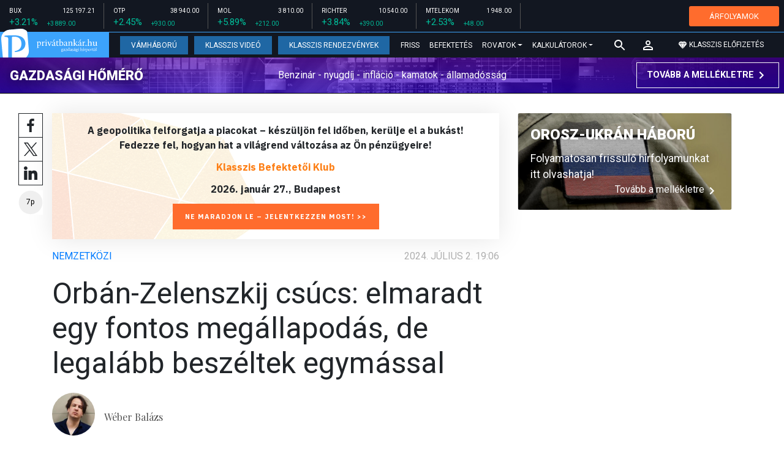

--- FILE ---
content_type: text/html; charset=UTF-8
request_url: https://privatbankar.hu/cikkek/nemzetkozi/orban-zelenszkij-csucs-elmaradt-egy-fontos-megallapodas-de-legalabb-beszeltek-egymassal.html
body_size: 33759
content:
<!doctype html>
<html lang="hu">
<head>
    
    <meta charset="utf-8">
    <meta name="viewport" content="width=device-width, initial-scale=1, shrink-to-fit=no">
	<meta name="facebook-domain-verification" content="iuvs2zz2lr55ojh4o6ajmklur1zvs6" />

	<link rel="preconnect" href="https://www.google.com">
	<link rel="preconnect" href="https://www.gstatic.com" crossorigin>

    <link rel="shortcut icon" href="/privatbankar/favicon.ico?t=70f8d60e552043d9b805933959e6a447" type="image/x-icon">

    <link rel="stylesheet" href="https://stackpath.bootstrapcdn.com/bootstrap/4.3.1/css/bootstrap.min.css" integrity="sha384-ggOyR0iXCbMQv3Xipma34MD+dH/1fQ784/j6cY/iJTQUOhcWr7x9JvoRxT2MZw1T" crossorigin="anonymous">
    <link rel="stylesheet" href="https://fonts.googleapis.com/css?family=Roboto:300,300i,400,400i,700,700i,900,900i&display=swap&subset=latin-ext">
    <link rel="stylesheet" href="https://fonts.googleapis.com/css?family=Playfair+Display:400,400i,700,700i,900,900i&display=swap&subset=latin-ext">
    <link rel="stylesheet" href="/privatbankar/font-awesome-4.7.0/css/font-awesome.min.css">
    <link rel="stylesheet" href="/privatbankar/css/utilities.flex.css">
    <link rel="stylesheet" href="/privatbankar/css/custom.css?202510021305">
    <link rel="stylesheet" href="/privatbankar/css/zephr.css?20230707">
	    
    <link rel="alternate" type="application/rss+xml" title="Legfrissebb cikkeink" href="/rss/" />

    <script src="https://code.jquery.com/jquery-3.3.1.min.js"></script>

            <title>Orbán-Zelenszkij csúcs: elmaradt egy fontos megállapodás, de legalább beszéltek egymással - Privátbankár.hu</title>

        <meta name="keywords" content="Nemzetközi, Nagyító, Orbán Viktor, Orosz-ukrán konfliktus, Volodimir Zelenszkij" />
        <meta name="description" itemprop="description" content="Kevés konkrétumot hozott Orbán Viktor kijevi látogatása – a kárpátaljai magyar kisebbség ügyében például a várakozások ellenére sem született megállapodás. De legalább újraindult a párbeszéd a két kormány között, amelyek átfogó megállapodást dolgoznak majd ki a vitás kérdések rendezéséről. Nagyító alatt ezúttal a régóta várt kijevi vizit.
" />
        <meta name="category" value="Nemzetközi" />
        <meta name="author" content="Wéber Balázs" />
		<meta property="article:publisher" content="https://www.facebook.com/privatbankar.hu">
		<meta property="article:author" content="Wéber Balázs">

        <meta property="fb:app_id" content="1668557033209997" />
        
        <meta property="og:title" content="Orb&aacute;n-Zelenszkij cs&uacute;cs: elmaradt egy fontos meg&aacute;llapod&aacute;s, de legal&aacute;bb besz&eacute;ltek egym&aacute;ssal" />
        <meta property="og:site_name" content="Privátbankár.hu" />

        <meta property="og:description" content="Kevés konkrétumot hozott Orbán Viktor kijevi látogatása – a kárpátaljai magyar kisebbség ügyében például a várakozások ellenére sem született megállapodás. De legalább újraindult a párbeszéd a két kormány között, amelyek átfogó megállapodást dolgoznak majd ki a vitás kérdések rendezéséről. Nagyító alatt ezúttal a régóta várt kijevi vizit.
" />
        <meta property="og:url" content="https://privatbankar.hu/cikkek/nemzetkozi/orban-zelenszkij-csucs-elmaradt-egy-fontos-megallapodas-de-legalabb-beszeltek-egymassal.html" />
        <meta property="og:locale" content="hu_HU" />
        <meta property="og:type" content="article" />
        <meta property="og:image:type" content="image/jpeg">
        <meta property="og:image" content="https://privatbankar.hu/i/8/e/6/f/d/a/a/0/8/6/f/4/8/b/8/4/4/0/5/3/a-miniszterelnoki-sajtoiroda-altal-kozreadott-kepen-orban-viktor-miniszterelnok-b-es-volodimir-zelenszkij-ukran-elnok-kezet-fog-a-targyalasuk-utan-tartott-sajtotajekoztaton-kijevbe_facebook.jpg?s=1200630" />
        <meta property="og:image:secure_url" content="https://privatbankar.hu/i/8/e/6/f/d/a/a/0/8/6/f/4/8/b/8/4/4/0/5/3/a-miniszterelnoki-sajtoiroda-altal-kozreadott-kepen-orban-viktor-miniszterelnok-b-es-volodimir-zelenszkij-ukran-elnok-kezet-fog-a-targyalasuk-utan-tartott-sajtotajekoztaton-kijevbe_facebook.jpg?s=1200630" />
        <meta property="og:image:width" content="1200" />
        <meta property="og:image:height" content="630" />

		<meta name="twitter:card" content="summary_large_image">
		<meta name="twitter:site" content="@privatbankar_hu">
		<meta name="twitter:label1" content="Szerző:">
		<meta name="twitter:data1" content="Wéber Balázs">
		<meta name="twitter:label2" content="Becsült olvasási idő:">
		<meta name="twitter:data2" content="7 perc">

        <meta property="article:tag" content="Nemzetközi" />
        <meta property="article:tag" content="Nagyító" />
        <meta property="article:tag" content="Orbán Viktor" />
        <meta property="article:tag" content="Orosz-ukrán konfliktus" />
        <meta property="article:tag" content="Volodimir Zelenszkij" />

    	<meta itemprop="genre" content="News" />
		<meta itemprop="inLanguage" content=“hu-HU” />
		<meta itemprop="copyrightYear" content="2024" />
		<meta property="article:published_time" itemprop="datePublished" content="2024-07-02T19:06:00+02:00" />
		<meta itemprop="dateCreated" content="2024-07-02T19:06:00+02:00" />

        <meta name="robots" content="index,follow,noarchive" />
        <meta name="revisit-after" content="1 days">
        <meta name="distribution" content="Global">
        <meta name="copyright" content="Privátbankár.hu">
        <link rel="author" title="Impresszum" href="/privatbankar/impresszum.html" />
        <link rel="home" title="" href="/" id="homelink" />
        <link rel="canonical" href="https://privatbankar.hu/cikkek/nemzetkozi/orban-zelenszkij-csucs-elmaradt-egy-fontos-megallapodas-de-legalabb-beszeltek-egymassal.html" />

        <meta http-equiv="X-UA-Compatible" content="IE=edge">
        <meta http-equiv="content-type" content="text/html; charset=utf-8" />
        <meta http-equiv="cache-control" content="no-cache" />
        <meta http-equiv="cache-control" content="must-revalidate" />
        <meta http-equiv="pragma" content="no-cache" />

	<!-- Google Tag Manager -->
	<script>(function(w,d,s,l,i){w[l]=w[l]||[];w[l].push({'gtm.start':
				new Date().getTime(),event:'gtm.js'});var f=d.getElementsByTagName(s)[0],
			j=d.createElement(s),dl=l!='dataLayer'?'&l='+l:'';j.async=true;j.src=
			'https://www.googletagmanager.com/gtm.js?id='+i+dl;f.parentNode.insertBefore(j,f);
		})(window,document,'script','dataLayer','GTM-WZWSFQL');</script>
	<!-- End Google Tag Manager -->

	<!-- Global site tag (gtag.js) - Google Analytics -->
	<script async src="https://www.googletagmanager.com/gtag/js?id=UA-26823606-2"></script>
	<script>
		window.dataLayer = window.dataLayer || [];
		function gtag(){dataLayer.push(arguments);}
		gtag('js', new Date());
		gtag('config', 'UA-26823606-2');
	</script>


    <script src="https://cdn.onesignal.com/sdks/OneSignalSDK.js" async=""></script>
    <script>
        var OneSignal = window.OneSignal || [];
        OneSignal.push(function() {
            OneSignal.init({
                appId: "73276c5d-41eb-47fa-9f8d-c2327debb1e0",
            });
        });
    </script>


<!-- InMobi Choice. Consent Manager Tag v3.0 (for TCF 2.2) -->
<script type="text/javascript" async=true>
	(function() {
		var host = 'privatbankar.hu';
		var element = document.createElement('script');
		var firstScript = document.getElementsByTagName('script')[0];
		var url = 'https://cmp.inmobi.com'
			.concat('/choice/', '2CFJPrqDGZcGN', '/', host, '/choice.js?tag_version=V3');
		var uspTries = 0;
		var uspTriesLimit = 3;
		element.async = true;
		element.type = 'text/javascript';
		element.src = url;

		firstScript.parentNode.insertBefore(element, firstScript);

		function makeStub() {
			var TCF_LOCATOR_NAME = '__tcfapiLocator';
			var queue = [];
			var win = window;
			var cmpFrame;

			function addFrame() {
				var doc = win.document;
				var otherCMP = !!(win.frames[TCF_LOCATOR_NAME]);

				if (!otherCMP) {
					if (doc.body) {
						var iframe = doc.createElement('iframe');

						iframe.style.cssText = 'display:none';
						iframe.name = TCF_LOCATOR_NAME;
						doc.body.appendChild(iframe);
					} else {
						setTimeout(addFrame, 5);
					}
				}
				return !otherCMP;
			}

			function tcfAPIHandler() {
				var gdprApplies;
				var args = arguments;

				if (!args.length) {
					return queue;
				} else if (args[0] === 'setGdprApplies') {
					if (
						args.length > 3 &&
						args[2] === 2 &&
						typeof args[3] === 'boolean'
					) {
						gdprApplies = args[3];
						if (typeof args[2] === 'function') {
							args[2]('set', true);
						}
					}
				} else if (args[0] === 'ping') {
					var retr = {
						gdprApplies: gdprApplies,
						cmpLoaded: false,
						cmpStatus: 'stub'
					};

					if (typeof args[2] === 'function') {
						args[2](retr);
					}
				} else {
					if(args[0] === 'init' && typeof args[3] === 'object') {
						args[3] = Object.assign(args[3], { tag_version: 'V3' });
					}
					queue.push(args);
				}
			}

			function postMessageEventHandler(event) {
				var msgIsString = typeof event.data === 'string';
				var json = {};

				try {
					if (msgIsString) {
						json = JSON.parse(event.data);
					} else {
						json = event.data;
					}
				} catch (ignore) {}

				var payload = json.__tcfapiCall;

				if (payload) {
					window.__tcfapi(
						payload.command,
						payload.version,
						function(retValue, success) {
							var returnMsg = {
								__tcfapiReturn: {
									returnValue: retValue,
									success: success,
									callId: payload.callId
								}
							};
							if (msgIsString) {
								returnMsg = JSON.stringify(returnMsg);
							}
							if (event && event.source && event.source.postMessage) {
								event.source.postMessage(returnMsg, '*');
							}
						},
						payload.parameter
					);
				}
			}

			while (win) {
				try {
					if (win.frames[TCF_LOCATOR_NAME]) {
						cmpFrame = win;
						break;
					}
				} catch (ignore) {}

				if (win === window.top) {
					break;
				}
				win = win.parent;
			}
			if (!cmpFrame) {
				addFrame();
				win.__tcfapi = tcfAPIHandler;
				win.addEventListener('message', postMessageEventHandler, false);
			}
		};

		makeStub();

		function makeGppStub() {
			const CMP_ID = 10;
			const SUPPORTED_APIS = [
				'2:tcfeuv2',
				'6:uspv1',
				'7:usnatv1',
				'8:usca',
				'9:usvav1',
				'10:uscov1',
				'11:usutv1',
				'12:usctv1'
			];

			window.__gpp_addFrame = function (n) {
				if (!window.frames[n]) {
					if (document.body) {
						var i = document.createElement("iframe");
						i.style.cssText = "display:none";
						i.name = n;
						document.body.appendChild(i);
					} else {
						window.setTimeout(window.__gpp_addFrame, 10, n);
					}
				}
			};
			window.__gpp_stub = function () {
				var b = arguments;
				__gpp.queue = __gpp.queue || [];
				__gpp.events = __gpp.events || [];

				if (!b.length || (b.length == 1 && b[0] == "queue")) {
					return __gpp.queue;
				}

				if (b.length == 1 && b[0] == "events") {
					return __gpp.events;
				}

				var cmd = b[0];
				var clb = b.length > 1 ? b[1] : null;
				var par = b.length > 2 ? b[2] : null;
				if (cmd === "ping") {
					clb(
						{
							gppVersion: "1.1", // must be “Version.Subversion”, current: “1.1”
							cmpStatus: "stub", // possible values: stub, loading, loaded, error
							cmpDisplayStatus: "hidden", // possible values: hidden, visible, disabled
							signalStatus: "not ready", // possible values: not ready, ready
							supportedAPIs: SUPPORTED_APIS, // list of supported APIs
							cmpId: CMP_ID, // IAB assigned CMP ID, may be 0 during stub/loading
							sectionList: [],
							applicableSections: [-1],
							gppString: "",
							parsedSections: {},
						},
						true
					);
				} else if (cmd === "addEventListener") {
					if (!("lastId" in __gpp)) {
						__gpp.lastId = 0;
					}
					__gpp.lastId++;
					var lnr = __gpp.lastId;
					__gpp.events.push({
						id: lnr,
						callback: clb,
						parameter: par,
					});
					clb(
						{
							eventName: "listenerRegistered",
							listenerId: lnr, // Registered ID of the listener
							data: true, // positive signal
							pingData: {
								gppVersion: "1.1", // must be “Version.Subversion”, current: “1.1”
								cmpStatus: "stub", // possible values: stub, loading, loaded, error
								cmpDisplayStatus: "hidden", // possible values: hidden, visible, disabled
								signalStatus: "not ready", // possible values: not ready, ready
								supportedAPIs: SUPPORTED_APIS, // list of supported APIs
								cmpId: CMP_ID, // list of supported APIs
								sectionList: [],
								applicableSections: [-1],
								gppString: "",
								parsedSections: {},
							},
						},
						true
					);
				} else if (cmd === "removeEventListener") {
					var success = false;
					for (var i = 0; i < __gpp.events.length; i++) {
						if (__gpp.events[i].id == par) {
							__gpp.events.splice(i, 1);
							success = true;
							break;
						}
					}
					clb(
						{
							eventName: "listenerRemoved",
							listenerId: par, // Registered ID of the listener
							data: success, // status info
							pingData: {
								gppVersion: "1.1", // must be “Version.Subversion”, current: “1.1”
								cmpStatus: "stub", // possible values: stub, loading, loaded, error
								cmpDisplayStatus: "hidden", // possible values: hidden, visible, disabled
								signalStatus: "not ready", // possible values: not ready, ready
								supportedAPIs: SUPPORTED_APIS, // list of supported APIs
								cmpId: CMP_ID, // CMP ID
								sectionList: [],
								applicableSections: [-1],
								gppString: "",
								parsedSections: {},
							},
						},
						true
					);
				} else if (cmd === "hasSection") {
					clb(false, true);
				} else if (cmd === "getSection" || cmd === "getField") {
					clb(null, true);
				}
				//queue all other commands
				else {
					__gpp.queue.push([].slice.apply(b));
				}
			};
			window.__gpp_msghandler = function (event) {
				var msgIsString = typeof event.data === "string";
				try {
					var json = msgIsString ? JSON.parse(event.data) : event.data;
				} catch (e) {
					var json = null;
				}
				if (typeof json === "object" && json !== null && "__gppCall" in json) {
					var i = json.__gppCall;
					window.__gpp(
						i.command,
						function (retValue, success) {
							var returnMsg = {
								__gppReturn: {
									returnValue: retValue,
									success: success,
									callId: i.callId,
								},
							};
							event.source.postMessage(msgIsString ? JSON.stringify(returnMsg) : returnMsg, "*");
						},
						"parameter" in i ? i.parameter : null,
						"version" in i ? i.version : "1.1"
					);
				}
			};
			if (!("__gpp" in window) || typeof window.__gpp !== "function") {
				window.__gpp = window.__gpp_stub;
				window.addEventListener("message", window.__gpp_msghandler, false);
				window.__gpp_addFrame("__gppLocator");
			}
		};

		makeGppStub();

		var uspStubFunction = function() {
			var arg = arguments;
			if (typeof window.__uspapi !== uspStubFunction) {
				setTimeout(function() {
					if (typeof window.__uspapi !== 'undefined') {
						window.__uspapi.apply(window.__uspapi, arg);
					}
				}, 500);
			}
		};

		var checkIfUspIsReady = function() {
			uspTries++;
			if (window.__uspapi === uspStubFunction && uspTries < uspTriesLimit) {
				console.warn('USP is not accessible');
			} else {
				clearInterval(uspInterval);
			}
		};

		if (typeof window.__uspapi === 'undefined') {
			window.__uspapi = uspStubFunction;
			var uspInterval = setInterval(checkIfUspIsReady, 6000);
		}
	})();
</script>
<!-- End InMobi Choice. Consent Manager Tag v3.0 (for TCF 2.2) -->
<script type="application/bannerData" id="adData" class="mforpb_adzone">
{
"url" : "https://privatbankar.hu/cikkek/nemzetkozi/orban-zelenszkij-csucs-elmaradt-egy-fontos-megallapodas-de-legalabb-beszeltek-egymassal.html",
"pageType" : "article",
"keywords" : ["Nemzetközi", "Nagyító", "Orbán Viktor", "Orosz-ukrán konfliktus", "Volodimir Zelenszkij"],
"category" : "Nemzetközi",
"adult" : 0,
"gSens" : 0,
"extraData" : []
}
</script>

<script type="application/javascript" class="mforpb_adzone">
	var debugVersion=Date.now();const admeLocalQueryString=window.location.search,admeLocalUrlParams=new URLSearchParams(admeLocalQueryString),admeLocalDebug=admeLocalUrlParams.has("admeDebug"),admeUrl="https://link.adaptivemedia.hu/adme/extra/adme",admeLink=admeLocalDebug?admeUrl+".js?v="+debugVersion:admeUrl+".min.js",admeElement=document.createElement("script");admeElement.src=admeLink,document.head.appendChild(admeElement),admeElement.onload=()=>{console.log("adme.js loaded")},admeElement.onerror=()=>{console.log("adme.js cannot be loaded")};
</script>


	<!-- Facebook Pixel Code -->
	<script>
		!function(f,b,e,v,n,t,s)
		{if(f.fbq)return;n=f.fbq=function(){n.callMethod?
			n.callMethod.apply(n,arguments):n.queue.push(arguments)};
			if(!f._fbq)f._fbq=n;n.push=n;n.loaded=!0;n.version='2.0';
			n.queue=[];t=b.createElement(e);t.async=!0;
			t.src=v;s=b.getElementsByTagName(e)[0];
			s.parentNode.insertBefore(t,s)}(window, document,'script',
			'https://connect.facebook.net/en_US/fbevents.js');
		fbq('init', '947887489402025');
		fbq('track', 'PageView');
	</script>
	<noscript><img height="1" width="1" style="display:none"
				   src="https://www.facebook.com/tr?id=947887489402025&ev=PageView&noscript=1"
		/></noscript>
	<!-- End Facebook Pixel Code -->

	<script>window.grecaptchaSiteKey = '6LeSBFkkAAAAAO0nr2vapmZ53wMS2e87l1kQHiWW';</script>

</head>

<body>

	<!-- Google Tag Manager (noscript) -->
	<noscript><iframe src="https://www.googletagmanager.com/ns.html?id=GTM-WZWSFQL" height="0" width="0" style="display:none;visibility:hidden"></iframe></noscript>
	<!-- End Google Tag Manager (noscript) -->

<div id="fb-root"></div>
<script>(function(d, s, id) {
        var js, fjs = d.getElementsByTagName(s)[0];
        if (d.getElementById(id)) return;
        js = d.createElement(s); js.id = id;
        js.async = true;
        js.src = 'https://connect.facebook.net/hu_HU/sdk.js#xfbml=1&version=v10.0&appId=1668557033209997';
        fjs.parentNode.insertBefore(js, fjs);
    }(document, 'script', 'facebook-jssdk'));</script>


<header class="site-header slotHeader">
    <div class="stock-line">
                            <div class="item">
        <div class="top-row">
            <div class="ticker">BUX</div>
            <div class="price">125 197.21</div>
        </div>
        <div class="bottom-row">
            <div class="zarovsz green">+3.21%</div>
            <div class="zarov green">+3 889.00</div>
        </div>
    </div>
        <div class="item">
        <div class="top-row">
            <div class="ticker">OTP</div>
            <div class="price">38 940.00</div>
        </div>
        <div class="bottom-row">
            <div class="zarovsz green">+2.45%</div>
            <div class="zarov green">+930.00</div>
        </div>
    </div>
        <div class="item">
        <div class="top-row">
            <div class="ticker">MOL</div>
            <div class="price">3 810.00</div>
        </div>
        <div class="bottom-row">
            <div class="zarovsz green">+5.89%</div>
            <div class="zarov green">+212.00</div>
        </div>
    </div>
        <div class="item">
        <div class="top-row">
            <div class="ticker">RICHTER</div>
            <div class="price">10 540.00</div>
        </div>
        <div class="bottom-row">
            <div class="zarovsz green">+3.84%</div>
            <div class="zarov green">+390.00</div>
        </div>
    </div>
        <div class="item">
        <div class="top-row">
            <div class="ticker">MTELEKOM</div>
            <div class="price">1 948.00</div>
        </div>
        <div class="bottom-row">
            <div class="zarovsz green">+2.53%</div>
            <div class="zarov green">+48.00</div>
        </div>
    </div>
    <div class="item-right d-flex align-items-center pr-2" style="width: auto;">
        <a href="/arfolyamok" class="btn btn-klasszis" style="line-height: 1.2;">ÁRFOLYAMOK</a>
    </div>
</div>

    <nav class="navbar navbar-expand-lg navbar-dark bg-dark">
        <a class="navbar-logo" href="/">
            <img src="/privatbankar/images/logo.svg?v=2" alt="Privátbankár" style="height: 49px" />
        </a>

        <div class="order-1">
            <a class="navbar-brand" href="/">
                <img src="/privatbankar/images/header-logo-mobile.png?v=2" alt="Privátbankár" />
            </a>
        </div>

        <div class="order-0">
            <button class="navbar-toggler" type="button" data-toggle="collapse" data-target="#navbarSupportedContent" aria-controls="navbarSupportedContent" aria-expanded="false" aria-label="Toggle navigation">
                <span class="navbar-toggler-icon"></span>
            </button>
        </div>

        <div class="collapse navbar-collapse" id="navbarSupportedContent">
            <ul class="navbar-nav">
                <li class="nav-item nav-item-preferred active">
                    <a class="nav-link" href="/cikkek/cimke/cimke/vamhaboru.html">Vámháború</a>
                </li>
                <li class="nav-item nav-item-preferred">
					<a class="nav-link" href="/cikkek/cimke/cimke/video.html">Klasszis Videó</a>
                </li>
                <li class="nav-item nav-item-preferred">
					<a class="nav-link" href="https://www.klasszis.hu" target="_blank">Klasszis Rendezvények</a>
                </li>
                <li class="nav-item">
                    <a class="nav-link" href="/hirek.html">Friss</a>
                </li>
                <li class="nav-item">
                    <a class="nav-link" href="/cikkek/befektetesek.html">Befektetés</a>
                </li>
                <li class="nav-item dropdown">
                    <a class="nav-link dropdown-toggle" href="#" id="navbarDropdown" role="button" data-toggle="dropdown" aria-haspopup="true" aria-expanded="false">
                        Rovatok
                    </a>
                    <div class="dropdown-menu" aria-labelledby="navbarDropdown">
                        <a class="dropdown-item" href="/cikkek/makro.html">Makró / Külgazdaság</a>
                        <a class="dropdown-item" href="/cikkek/vallalat.html">Vállalatok</a>
                        <a class="dropdown-item" href="/cikkek/penzugyi_szektor.html">Pénzügyi szektor</a>
                        <a class="dropdown-item" href="/cikkek/agrar.html">Agrár</a>
                        <a class="dropdown-item" href="/cikkek/ingatlan.html">Ingatlan</a>
                        <a class="dropdown-item" href="/cikkek/reszveny.html">Részvény, deviza, áru</a>
                        <a class="dropdown-item" href="/cikkek/kotveny.html">Állampapír / Kötvény</a>
                        <a class="dropdown-item" href="/befektetesi-alapok">Befalap</a>
                        <a class="dropdown-item" href="/cikkek/szemelyes_penzugyek.html">Személyes pénzügyek</a>
                        <a class="dropdown-item" href="/cikkek/vasarlo.html">Vásárló</a>
                        <a class="dropdown-item" href="/cikkek/kultura.html">Kultúra</a>
                    </div>
                </li>                <li class="nav-item dropdown">
                    <a class="nav-link dropdown-toggle" href="#" id="navbarDropdown" role="button" data-toggle="dropdown" aria-haspopup="true" aria-expanded="false">
                        Kalkulátorok
                    </a>
                    <div class="dropdown-menu" aria-labelledby="navbarDropdown">
                                                                        <a class="dropdown-item" href="/arfolyamok">Árfolyamok</a>
                        <a class="dropdown-item" href="/kalkulatorok.html#nyugdijkalkulator">Nyugdíjkalkulátor</a>
                        <a class="dropdown-item" href="/kalkulatorok.html#adokalkulatorok">Adókalkulátorok</a>
                        <a class="dropdown-item" href="/kalkulatorok.html#berkalkulatorok">Bérkalkulátorok</a>
                        <a class="dropdown-item" href="/kalkulatorok.html#csaladtamogatas">Családtámogatás</a>
                        <a class="dropdown-item" href="/kalkulatorok.html#ingatlankalkulatorok">Ingatlankalkulátorok</a>
                    </div>
                </li>
            </ul>
        </div>

        		<div class="navbar-search">
			<a href="/kereses" class="navbar-search-toggle">
				<svg xmlns="http://www.w3.org/2000/svg" height="24px" viewBox="0 0 24 24" width="24px" fill="#FFFFFF"><path d="M0 0h24v24H0z" fill="none"/><path d="M15.5 14h-.79l-.28-.27C15.41 12.59 16 11.11 16 9.5 16 5.91 13.09 3 9.5 3S3 5.91 3 9.5 5.91 16 9.5 16c1.61 0 3.09-.59 4.23-1.57l.27.28v.79l5 4.99L20.49 19l-4.99-5zm-6 0C7.01 14 5 11.99 5 9.5S7.01 5 9.5 5 14 7.01 14 9.5 11.99 14 9.5 14z"/></svg>
			</a>
		</div>
 		
        <!-- navbar-loginmenu 2021-01-29 -->
<ul class="navbar navbar-usermenu">
	<li class="nav-item dropdown dropdown-click">
		<a class="nav-link" href="#" title="Bejelentkezés" id="navbarUserDropdownBtn" role="button" data-toggle="dropdown" aria-haspopup="true" aria-expanded="false">
			<svg xmlns="http://www.w3.org/2000/svg" height="24px" viewBox="0 0 24 24" width="24px" fill="#FFFFFF"><path d="M0 0h24v24H0z" fill="none"></path><path d="M12 5.9c1.16 0 2.1.94 2.1 2.1s-.94 2.1-2.1 2.1S9.9 9.16 9.9 8s.94-2.1 2.1-2.1m0 9c2.97 0 6.1 1.46 6.1 2.1v1.1H5.9V17c0-.64 3.13-2.1 6.1-2.1M12 4C9.79 4 8 5.79 8 8s1.79 4 4 4 4-1.79 4-4-1.79-4-4-4zm0 9c-2.67 0-8 1.34-8 4v3h16v-3c0-2.66-5.33-4-8-4z"></path></svg>
		</a>
		<div id="navbarUserDropdown" class="dropdown-menu dropdown-menu-right p-2 text-light text-center" aria-labelledby="navbarUserDropdownBtn">
			<a href="/felhasznalo/bejelentkezes" class="btn btn-klasszis mb-2">Bejelentkezés / Regisztráció</a>
		</div>
	</li>
	<li class="nav-item ml-1">
		<a href="/klasszis" class="nav-link btn btn-klasszis" style="background: transparent;">
			<svg width="15" height="14" fill="none" xmlns="http://www.w3.org/2000/svg"><path fill-rule="evenodd" clip-rule="evenodd" d="M9.834.5h2.02L15 4.462 11.853.5H9.834zM4.541 4.1L7.15.676H3.386L4.54 4.1zM3.086.854L.359 4.287h3.884L3.086.854zm3.962 11.832L4.361 4.637H.37l6.678 8.047zm.452.275l2.779-8.323H4.72L7.5 12.96zm3.138-8.323l-2.686 8.047 6.678-8.047h-3.992zm-5.805-.351L7.5.784l2.667 3.503H4.833zM7.85.676L10.46 4.1 11.614.676H7.85zm4.064.178l2.726 3.433h-3.883L11.914.854z" fill="#fff"></path></svg>
			<span>Klasszis előfizetés</span>
		</a>
	</li>
</ul>    </nav>

    <div class="oldalajanlo-fejlec oldalajanlo-gazdasagi-homero d-flex flex-column flex-sm-row align-items-center justify-content-center justify-content-sm-between bg-light position-relative" style="background-image: url('https://privatbankar.hu/i/1/4/5/4/6/d/d/0/6/6/3/7/8/6/4/2/d/1/8/f/gazdasagi-homero.jpg');">
	<h4 class="oldalajanlo-title text-nowrap ml-sm-2 mb-2 mb-sm-0"><a href="/gazdasagi-homero" class="oldalajanlo-link stretched-link">Gazdasági hőmérő</a></h4>
	<p class="oldalajanlo-lead flex-grow-1 text-center d-none d-lg-block">Benzinár - nyugdíj - infláció - kamatok - államadósság</p>
	<button class="btn btn-outline-light mx-0 d-flex align-items-center justify-content-center text-nowrap">
		<strong>Tovább a mellékletre</strong>
		<svg xmlns="http://www.w3.org/2000/svg" height="24px" viewBox="0 0 24 24" width="24px" fill="#fff"><path d="M0 0h24v24H0V0z" fill="none"/><path d="M10 6L8.59 7.41 13.17 12l-4.58 4.59L10 18l6-6-6-6z"/></svg>
	</button>
</div>

	</header>

<script>
	(() => {
		let stockLine = document.querySelector('.site-header .stock-line'),
			oldalajanloFejlec = document.querySelector('.site-header .oldalajanlo-fejlec');

		const stockLinePosition = e => {
			if(window.innerWidth > 575) return;

			if(window.scrollY > stockLine.getBoundingClientRect().height) {
				if(oldalajanloFejlec) oldalajanloFejlec.classList.add('oldalajanlo-fejlec-hide');
				stockLine.classList.add('stock-line-hide');
			} else {
				if(oldalajanloFejlec) oldalajanloFejlec.classList.remove('oldalajanlo-fejlec-hide');
				stockLine.classList.remove('stock-line-hide');
			}
		};

		document.addEventListener('scroll', stockLinePosition);
	})();
</script>

<form action="#" method="post" class="form-inline search-input-mobile">
    <div class="form-group has-search">
        <label>Keresés</label>
        <input type="text" class="form-control" autocomplete="off">
    </div>
</form>

<main>





    	
    
		<!-- banner fekvo_1 -->
    		<div class="container mb-3 pb-3"></div>
    	<!-- banner fekvo_1 end -->
	
    
	
	    <div class="container">
        <div class="row">
		            <div class="col-lg-8">
                                
<script type="application/ld+json">
{
	"@context": "http://schema.org",
	"@type": "NewsArticle",
	"url": "https://privatbankar.hu/cikkek/nemzetkozi/orban-zelenszkij-csucs-elmaradt-egy-fontos-megallapodas-de-legalabb-beszeltek-egymassal.html",
	"publisher":{
		"@type":"Organization",
		"name":"Privátbankár.hu",
		"logo":"https://privatbankar.hu/privatbankar/images/logo.svg?v=2"
	},
	"author": {
	    "@type": "Person",
	    "name": "Wéber Balázs",
	    "url": "https://privatbankar.hu/cikkek/szerzo/weber-balazs.html",
	    "sameAs": "https://www.facebook.com/privatbankar.hu",
	    "image": "https://privatbankar.hu/i/0/2/f/8/1/6/1/6/6/a/e/8/b/e/2/0/1/e/c/1/weber-balazs_sq.jpg"
	},
	"headline": "Orbán-Zelenszkij csúcs: elmaradt egy fontos megállapodás, de legalább beszéltek egymással",
	"mainEntityOfPage": "https://privatbankar.hu/cikkek/nemzetkozi/orban-zelenszkij-csucs-elmaradt-egy-fontos-megallapodas-de-legalabb-beszeltek-egymassal.html",
	"articleBody": "<p>Kevés konkrétumot hozott Orbán Viktor kijevi látogatása – a kárpátaljai magyar kisebbség ügyében például a várakozások ellenére sem született megállapodás. De legalább újraindult a párbeszéd a két kormány között, amelyek átfogó megállapodást dolgoznak majd ki a vitás kérdések rendezéséről. Nagyító alatt ezúttal a régóta várt kijevi vizit.</p>",
	"datePublished":"2024-07-02T19:06:00+02:00",
	"image":[
		"https://privatbankar.hu/i/8/e/6/f/d/a/a/0/8/6/f/4/8/b/8/4/4/0/5/3/a-miniszterelnoki-sajtoiroda-altal-kozreadott-kepen-orban-viktor-miniszterelnok-b-es-volodimir-zelenszkij-ukran-elnok-kezet-fog-a-targyalasuk-utan-tartott-sajtotajekoztaton-kijevbe_lgc.jpg"
	]
}
</script>

<div class="news-page slotDoubleColumn">
	<div class="news-toolbar ">
		<a class="news-toolbar-item news-toolbar-facebook-share" data-title="Cikk megosztása Facebookon" href="javascript:;">
		<svg xmlns="http://www.w3.org/2000/svg" viewBox="0 0 155.139 155.139" width="100%" height="100%">
			<path fill="#212529" d="M89.584 155.139V84.378h23.742l3.562-27.585H89.584V39.184c0-7.984 2.208-13.425 13.67-13.425l14.595-.006V1.08C115.325.752 106.661 0 96.577 0 75.52 0 61.104 12.853 61.104 36.452v20.341H37.29v27.585h23.814v70.761h28.48z"></path>
		</svg>
		<script>
			(() => {
				try {
					document.querySelector('.news-toolbar-facebook-share').addEventListener('click', e => {
						e.preventDefault();
						FB.ui({
							method: 'share',
							href: 'https://privatbankar.hu/cikkek/nemzetkozi/orban-zelenszkij-csucs-elmaradt-egy-fontos-megallapodas-de-legalabb-beszeltek-egymassal.html'
						});
					});
				} catch (e) {}
			})();
		</script>
	</a>
	<a class="news-toolbar-item news-toolbar-twitter-share" target="_blank" data-title="Cikk megosztása X-en" href="https://x.com/intent/post">
		<svg xmlns="http://www.w3.org/2000/svg" viewBox="0 0 300 300.251">
			<path fill="#212529" d="M178.57 127.15 290.27 0h-26.46l-97.03 110.38L89.34 0H0l117.13 166.93L0 300.25h26.46l102.4-116.59 81.8 116.59H300M36.01 19.54h40.65l187.13 262.13h-40.66"/>
		</svg>
	</a>
	<a class="news-toolbar-item news-toolbar-linkedin-share" target="_blank" data-title="Cikk megosztása LinkedInen" href="https://www.linkedin.com/shareArticle?url=https%3A%2F%2Fprivatbankar.hu%2Fcikkek%2Fnemzetkozi%2Forban-zelenszkij-csucs-elmaradt-egy-fontos-megallapodas-de-legalabb-beszeltek-egymassal.html&title=Orb%C3%A1n-Zelenszkij+cs%C3%BAcs%3A+elmaradt+egy+fontos+meg%C3%A1llapod%C3%A1s%2C+de+legal%C3%A1bb+besz%C3%A9ltek+egym%C3%A1ssal">
		<svg xmlns="http://www.w3.org/2000/svg" viewBox="0 0 310 310">
			<path fill="#212529" d="M72.16 99.73H9.927a5 5 0 00-5 5v199.928a5 5 0 005 5H72.16a5 5 0 005-5V104.73a5 5 0 00-5-5zM41.066.341C18.422.341 0 18.743 0 41.362 0 63.991 18.422 82.4 41.066 82.4c22.626 0 41.033-18.41 41.033-41.038C82.1 18.743 63.692.341 41.066.341zM230.454 94.761c-24.995 0-43.472 10.745-54.679 22.954V104.73a5 5 0 00-5-5h-59.599a5 5 0 00-5 5v199.928a5 5 0 005 5h62.097a5 5 0 005-5V205.74c0-33.333 9.054-46.319 32.29-46.319 25.306 0 27.317 20.818 27.317 48.034v97.204a5 5 0 005 5H305a5 5 0 005-5V194.995c0-49.565-9.451-100.234-79.546-100.234z"></path>
		</svg>
	</a>
	<div class="news-toolbar-item news-toolbar-reading-time" data-title="Becsült olvasási idő: 7 perc">
		<svg id="readingTimeSvg" class="readingtime-svg" xmlns="http://www.w3.org/2000/svg" viewBox="0 0 118 118">
			<defs>
				<clipPath id="insideStrokeClip">
					<circle cx="59" cy="59" r="57"/>
				</clipPath>
			</defs>
			<circle class="readingtime-svg-bg" cx="59" cy="59" r="57" fill="#f6f6f6" stroke="#f6f6f6" stroke-width="0" transform="rotate(-90,59,59)" shape-rendering="geometricPrecision"></circle>
			<circle clip-path="url(#insideStrokeClip)" class="readingtime-svg-elapsed" cx="59" cy="59" r="57" fill="none" stroke="#007bff" stroke-width="18" stroke-dasharray="0, 20000" transform="rotate(-90,59,59)" shape-rendering="geometricPrecision"></circle>
			<path class="readingtime-svg-done" d="M55.4,78.9L41.5,65l-4.6,4.6l18.6,18.6l39.8-39.8l-4.6-4.6L55.4,78.9z" fill="#fff" style="display: none; transform: translate(-7px, -7px);"></path>
			<text class="readingtime-svg-text" id="myTimer" text-anchor="middle" x="59" y="69" style="font-size: 36px;">7p</text>
		</svg>
		<script>
			(() => document.addEventListener('DOMContentLoaded', e => {
				let readingTimeSvg = document.getElementById('readingTimeSvg'),
					elapsedTime = readingTimeSvg.querySelector('.readingtime-svg-elapsed'),
					articleContainer = document.querySelector('.news-page-article');

				const setReadingTimeIcon = e => {
					const currentPosition = articleContainer.getBoundingClientRect().top;

					let positionDone = articleContainer.getBoundingClientRect().height - document.documentElement.clientHeight + 150,
						percent = currentPosition < 0 ? Math.abs(currentPosition / positionDone) : 0;

					elapsedTime.setAttribute("stroke-dasharray", Math.round(360 * Math.min(percent, 1)) + ", 20000");

					readingTimeSvg.querySelector('.readingtime-svg-text').style.display = percent < 1 ? 'block' : 'none';
					readingTimeSvg.querySelector('.readingtime-svg-done').style.display = percent < 1 ? 'none' : 'block';
					readingTimeSvg.querySelector('.readingtime-svg-bg').setAttribute('fill', percent < 1 ? '#efefef' : '#007bff');
				};

				setReadingTimeIcon(e);
				document.addEventListener('scroll', setReadingTimeIcon);

				try {
					document.querySelector('.klasszis-alsosav').classList.add('news-toolbar-visible');
				} catch (e) {}
			}))();
		</script>
	</div>
</div>

    	    <div class="klasszis-elofizetes-promo klasszis-elofizetes-promo-top klasszis-infoblokk mb-3" style="padding: 1rem;">
        <p class="font-weight-bold" style="margin: 0 0 .75em 0;font-weight: bold;font-size: 16px;">
            A geopolitika felforgatja a piacokat – készüljön fel időben, kerülje el a bukást! <br>
            Fedezze fel, hogyan hat a világrend változása az Ön pénzügyeire!
		</p>
        <p class="font-weight-bold" style="margin: .75em 0;font-weight: bold;color: #fd7e14;font-size: 16px;">
            Klasszis Befektetői Klub
		</p>
        <p class="font-weight-bold" style="margin: .75em 0;font-weight: bold;font-size: 16px;">2026. január 27., Budapest</p>
        <p><a href="https://rendezvenyek.klasszis.hu/rendezveny/klasszis-befektetoi-klub--2026-januar" target="_blank" class="btn btn-klasszis blaize-submit text-white d-inline-flex align-items-center" style="color: #fff;margin: 0;">
                <span style="font-size: 11px;">Ne maradjon le – jelentkezzen most! >></span>
            </a></p>
    </div>


    
	<article class="news-page-article">
		<!-- tags top -->
		<div class="d-flex justify-content-between">
	<div class="tags tags-category">
		<a href="https://privatbankar.hu/cikkek/nemzetkozi.html" title="Nemzetközi">Nemzetközi</a>
	</div>
	<time class="tags tags-date" datetime="2024-07-02 19:06:00">2024. július 2. 19:06</time>
</div>
		<!-- end of tags top -->

		<!-- title -->
		<header class="page-header">
			<h1>
				Orbán-Zelenszkij csúcs: elmaradt egy fontos megállapodás, de legalább beszéltek egymással			</h1>
		</header>
		<!-- end of title -->

		
		

		


		<!-- author -->
		<div class="date-author d-md-flex justify-content-md-between">
			<address>
												<a href="https://privatbankar.hu/cikkek/szerzo/weber-balazs.html" title="Wéber Balázs" rel="author" class="d-flex align-items-center">
										
															<img src="https://privatbankar.hu/i/0/2/f/8/1/6/1/6/6/a/e/8/b/e/2/0/1/e/c/1/weber-balazs_sq.jpg" alt="Wéber Balázs" title="Wéber Balázs" class="editor" />
							
												<div>
							<span class="author">Wéber Balázs</span>
												</div>
									</a>
										</address>

			<div class="author-social" style="width: 130px;">
				<div class="fb-like" data-href="https://privatbankar.hu/cikkek/nemzetkozi/orban-zelenszkij-csucs-elmaradt-egy-fontos-megallapodas-de-legalabb-beszeltek-egymassal.html" data-layout="button_count" data-action="recommend" data-size="large" data-show-faces="false" data-share="false"></div>
			</div>
		</div>
		<!-- end of author -->

		<!-- lead -->
		<div class="lead slotLead">
			<p>Kevés konkrétumot hozott Orbán Viktor kijevi látogatása – a kárpátaljai magyar kisebbség ügyében például a várakozások ellenére sem született megállapodás. De legalább újraindult a párbeszéd a két kormány között, amelyek átfogó megállapodást dolgoznak majd ki a vitás kérdések rendezéséről. Nagyító alatt ezúttal a régóta várt kijevi vizit.</p>
		</div>
		<!-- end of lead -->


		
		<!-- article -->
		<div class="news-page-content ">
			
<div class="article slotArticle"><p>Bombaként robbant kedd reggel a hír, hogy Orbán Viktor az ukrán fővárosba látogat. Az uniós és magyar ellenzéki körökben általában oroszbarátnak tekintett magyar kormányfő ugyanis &ndash; számos uniós kollégájával ellentétben &ndash; még nem járt az ukrán fővárosban azóta, hogy 2022. február 24-én Oroszország lerohanta Ukrajnát.</p>

<p>Orbán Viktor reggel érkezett meg Kijevbe, ahol Volodimir Zelenszkij ukrán elnökkel tárgyalt. Megtörtént tehát a szimbólumértékű kijevi kézfogás &ndash; igaz, erre több mint két év és négy hónapot kellett várni.</p>

<p>
                <figure class="article_image">
                    <img src="https://privatbankar.hu/i/b/f/3/5/9/e/9/a/6/1/8/4/8/3/4/2/a/a/3/7/a-mai-orban-zelenszkij-talalkozo-nagy-baratok-nem-lettek_lgc.jpg" alt="A mai Orbán-Zelenszkij találkozó &ndash; nagy barátok nem lettek ">
                    <figcaption>A mai Orbán-Zelenszkij találkozó &ndash; nagy barátok nem lettek <br>Fotó: MTI/Miniszterelnöki Sajtóiroda/Fischer Zoltán</figcaption>
                </figure>
            </p>

<p>A két vezető eddig csak a brüsszeli <a href="https://privatbankar.hu/cikkek/nemzetkozi/a-nap-kepe-orban-zelenszkij-talalkozo-volt-brusszelben.html">EU-csúcsok peremén</a>, illetve <a href="https://privatbankar.hu/cikkek/makro/a-nap-kepe-es-akkor-zelenszkij-melyen-orban-viktor-szemebe-nezett.html">a messzi Argentínában</a>, Javier Milei elnök beiktatásán találkozott egymással személyesen, ezek során azonban jellemzően csak rövid, informális beszélgetésekre került sor.</p>

<h2><strong>Miért pont most?</strong></h2>

<p>A látogatás &ndash; nyilván nem véletlenül &ndash; egy nappal azután történt, hogy Magyarország átvette az EU soros elnökségét, "A magyar elnökség célja, hogy hozzájáruljunk az Európai Unió előtt álló kihívások megoldásához. Első utam ezért Kijevbe vezetett", <a href="https://www.facebook.com/photo/?fbid=1026663932164538&amp;set=a.347694613394810">írta</a> Orbán Viktor Facebook oldalán a tárgyalások előtt. Elmondása szerint a találkozóról múlt héten Brüsszelben állapodtak meg, ahol az EU-csúcs előtt beszéltek röviden.</p>

<blockquote>
<p>A <em>tárgyalás utáni tájékoztatón ugyanakkor arról is beszélt, hogy a kétoldalú kapcsolatok fejlesztése érdekében érkezett Kijevbe </em>&ndash; <em>azaz a vizit célja kettős volt. &nbsp;&nbsp;</em></p>
</blockquote>

<p>Egy budapesti forrás előzetesen a The Guardiannek azt <a href="https://www.theguardian.com/world/article/2024/jul/01/viktor-orban-expected-to-make-surprise-trip-to-kyiv-on-tuesday">mondta</a>: a látogatás létrejöttének feltétele volt az is, hogy megállapodás szülessen a kárpátaljai magyar kisebbség jogairól, amelyről már régóta húzódnak a tárgyalások.</p>

<blockquote>
<p><em>Szijjártó Péter idén márciusban <a href="https://privatbankar.hu/cikkek/nemzetkozi/szijjarto-peter-orban-viktor-lavrov-putyin-haboru.html">a lapunknak adott interjúban</a> szintén a magyar kisebbség jogainak garantálásához kötötte a találkozó létrejöttét. </em></p>
</blockquote>

<p>&bdquo;A felső szintű találkozóra azután kerülhet sor, hogy a magyarok visszakapták a jogaikat&rdquo; &ndash; fogalmazott a&nbsp; külgazdasági és külügyminiszter, aki idén februárban Ungváron már tárgyalt Dmitro Kuleba ukrán külügyminiszterrel és Andrij Jermakkal, az ukrán elnöki hivatal vezetőjével.</p>

<p>Szijjártó Péter lapunknak konkrétan fel is sorolta, hogy mit kérnek: ne csökkenjen a magyar nyelven oktatható tantárgyak száma a 2015-ös állapothoz képest, kapják vissza a működési engedélyüket a magyar nemzeti kisebbségi iskolák, lehessen nemzeti nyelven érettségizni, a tanórán kívüli aktivitás során a gyerekek és tanárok használhassák a saját anyanyelvüket, és az orvosnál is lehessen magyarul beszélni.</p>

<h2><strong>Miben állapodtak meg?&nbsp;</strong></h2>

<p>Mindezek ellenére Orbán Viktor ma nem jelentett be megállapodást ebben az ügyben. Az MTI tudósítása szerint csak annyit mondott: esélyt lát arra, hogy előrelépést érnek el.</p>

<p>Magyar oldalról annyit közölt, hogy Zelenszkij kezdeményezésére ukrán iskolát hoznak majd létre Magyarországon. Ennek a finanszírozását a magyar állam vállalja, és annyi iskolát fognak majd működtetni, &bdquo;amennyire szükség van&rdquo;. Emlékeztetett, hogy a Magyarroszágon élő ukránok száma a sok menekült miatt megnőtt.</p>

<p>Bár a magyar kormányfő összességében konstruktívnak értékelte a tárgyalásokat a kétoldalú kérdésekről, jelezte, hogy számos ügy továbbra is rendezést kíván.</p>

<blockquote>
<p><em>Szeretné, ha a kapcsolatok a két ország között sokkal jobbak lennének, ezért átfogó együttműködési megállapodást kötne Ukrajnával, olyat, amilyet már a többi szomszédos országgal kötött.</em></p>
</blockquote>

<p>Zelenszkij megerősítette, hogy kidolgoznak majd egy olyan kétoldalú megállapodást, amely megoldja a két ország közötti vitás kérdéseket. &bdquo;Ez kapcsolatunk minden szegmensét szabályozni fogja, és kölcsönösen előnyös lesz mindkét országnak&rdquo;, mondta.</p>

<p><aside class="kapcsolodo-cikk card bg-light mb-3">
	<div class="card-header">Kapcsolódó cikk</div>
	<div class="card-body d-sm-flex">
        		<div class="flex-shrink-0 mr-sm-3 mb-3 mb-sm-0">
			<picture>
				<source media="(max-width: 392px)" srcset="https://privatbankar.hu/i/4/b/8/5/b/e/c/c/6/4/8/9/8/b/0/d/a/f/a/6/a-miniszterelnoki-sajtoiroda-altal-kozreadott-kepen-volodimir-zelenszkij-ukran-elnok-fogadja-orban-viktor-miniszterelnokot-kijevben-2024-julius-2-an_md.jpg">
				<source media="(max-width: 575px)" srcset="https://privatbankar.hu/i/4/b/8/5/b/e/c/c/6/4/8/9/8/b/0/d/a/f/a/6/a-miniszterelnoki-sajtoiroda-altal-kozreadott-kepen-volodimir-zelenszkij-ukran-elnok-fogadja-orban-viktor-miniszterelnokot-kijevben-2024-julius-2-an_lg.jpg">
				<img src="https://privatbankar.hu/i/4/b/8/5/b/e/c/c/6/4/8/9/8/b/0/d/a/f/a/6/a-miniszterelnoki-sajtoiroda-altal-kozreadott-kepen-volodimir-zelenszkij-ukran-elnok-fogadja-orban-viktor-miniszterelnokot-kijevben-2024-julius-2-an_th.jpg" alt="A Miniszterelnöki Sajtóiroda által közreadott képen Volodimir Zelenszkij ukrán elnök fogadja Orbán Viktor miniszterelnököt Kijevben 2024. július 2-án" class="cikkajanlo-kep img-fluid mb-0">
			</picture>
		</div>
        		<div>
			<h4 class="card-title"><a href="https://privatbankar.hu/cikkek/nemzetkozi/a-nap-kepe-megtortent-a-reg-vart-orban-zelenszkij-kezfogas-kijevben-.html" class="kapcsolodo-cikk-link" target="_blank">A nap képe:  megtörtént a rég várt Orbán-Zelenszkij kézfogás  Kijevben  </a></h4>
			<p class="card-text">Több mint két év és négy hónappal az Ukrajna elleni orosz invázió kezdete után Orbán Viktor ellátogatott Kijevbe.   </p>
		</div>
	</div>
</aside>
</p>

<h2><strong>Fagyos viszony</strong></h2>

<p>Az ukrán-magyar viszony az elmúlt bő két évben meglehetősen fagyos volt. A magyar kormány ugyanis nem hajlandó fegyvereket szállítani Ukrajnának, a tavaly év végi EU-csúcson nem szavazta meg Ukrajna uniós csatlakozási tárgyalásainak megkezdését &ndash; a kormányfő ehelyett kivonult kávézni, így a többiek végül el tudták fogadni a határozatot &ndash;, szintén&nbsp; tavaly év végén megvétózta az Ukrajnának szánt újabb, 50 milliárd eurós uniós támogatási csomagot &ndash; idén februárban ugyanakkor már <a href="https://www.euronews.com/my-europe/2024/02/01/eu-leaders-approve-50-billion-deal-for-ukraine-after-orban-lifts-veto">elállt a vétótól</a> &ndash;, nem kíván részt venni a NATO ukrajnai koordinációs jellegű missziójában, és sort még lehetne folytatni. A magyar kormány eközben az ukrajnai magyar kisebbség jogainak csorbítását rója fel Kijevnek. &nbsp;&nbsp;&nbsp;&nbsp;&nbsp;&nbsp;&nbsp;&nbsp;</p>

<blockquote>
<p><em>A német Kieli Világgazdasági Kutatóintézet folyamatosan frissülő kimutatása <a href="https://www.ifw-kiel.de/topics/war-against-ukraine/ukraine-support-tracker/">szerint</a> Magyarország 54 millió euró értékű humanitárius segítséget nyújtott eddig Ukrajnának, ami a hazai GDP 0,032 százalékának felel meg. A statisztika szerint pénzügyi és katonai támogatást nem nyújt hazánk, és a teljes támogatás nagyságát tekintve a 34. helyen áll a rangsorolt 42 ország közül.</em></p>
</blockquote>

<p>További konfliktusforrást jelent, hogy míg a magyar kormány azonnali tűzszünetet szeretne látni, addig azt az ukrán vezetés elfogadhatatlannak tartja. Az ugyanis szinte biztosan újabb jelentős ukrán területveszteségekkel járna, hiszen az orosz csapatok aligha adnák fel a már elfoglalt területeket. (Szijjártó Péter ezt ugyanakkor vitatta a lapunknak adott interjúban, szerinte ez a béketárgyalások függvénye.)</p>

<blockquote>
<p><em>Ezzel kapcsolatban Orbán Viktor a mai tárgyalás után azt mondta: határidőhöz kötött tűzszünet megfontolását kérte az ukrán elnöktől.</em></p>
</blockquote>

<p>"A nemzetközi diplomácia szabályai lassúak és komplikáltak. Azt kértem az elnök úrtól, hogy fontoljuk meg, nem lehetne-e a sorrendet megfordítani és egy gyors tűzszünettel fölgyorsítani a béketárgyalásokat&rdquo; &ndash; fogalmazott.</p>

<h2><strong>Mi van a gazdasággal?</strong></h2>

<p>A gazdaságot tekintve Magyarország továbbra is fenntartja a nemzeti hatáskörben bevezetett <a href="https://privatbankar.hu/cikkek/agrar/importtilalom-az-ukran-gabonara-ujabb-orszag-csatlakozott.html">importtilalmat</a> az ukrán mezőgazdasági termékek egy részére (az átszállításukat ugyanakkor engedélyezi).</p>

<blockquote>
<p><em>Mindeközben a gazdasági kapcsolatok erősítésére is van példa. Év elején például <a href="https://privatbankar.hu/cikkek/makro/nem-fogja-elhinni-honnan-jon-az-aram-ha-este-felkapcsolja-a-villanyt.html">újraindult a villamosenergia-importunk</a> Ukrajnából, és folyamatban van a magyar-ukrán határszakasz legfontosabb térségének, Záhonynak a fejlesztése is.</em></p>
</blockquote>

<p>A záhonyi körzetben készülő ipari-logisztikai fejlesztés előkészítésére és az épülő ipari park infrastruktúrájának a kialakítására négy milliárd forintot költött a kormány. A fejlesztés arra szolgál, hogy a Kínából Oroszországon (és Ukrajnán) keresztül érkező áru Záhonynál lépjen be Magyarországra és innen haladjon tovább Nyugat-Európa felé. Konténerterminált is építenek, a teljes beruházás értéke 100 milliárd forint.</p>

<p>A gazdasággal kapcsolatban Orbán Viktor ma annyit mondott: Magyarország erejéhez mérten szívesen vesz részt az ukrán gazdaság modernizálásában, és ehhez rendezett kereteket szeretne.</p>

<p>Összegezve: a fagyos magyar-ukrán kapcsolatokban talán enyhülés következhet, de az alapvető ellentétek nem tűntek el &ndash; az Orbán-Zelenszkij barátság továbbra is a sci-fi kategória.</p>

<p><em>A Nagyító korábbi cikkeit<a href="https://privatbankar.hu/cikkek/cimke/cimke/nagyito.html" target="_blank"> itt olvashatják</a>.</em></p>

<p><aside class="kapcsolodo-cikk card bg-light mb-3">
	<div class="card-header">Kapcsolódó cikk</div>
	<div class="card-body d-sm-flex">
        		<div class="flex-shrink-0 mr-sm-3 mb-3 mb-sm-0">
			<picture>
				<source media="(max-width: 392px)" srcset="https://privatbankar.hu/i/9/3/9/b/e/6/3/e/0/0/a/9/0/0/1/e/a/e/8/4/szijjarto-peter_md.JPG">
				<source media="(max-width: 575px)" srcset="https://privatbankar.hu/i/9/3/9/b/e/6/3/e/0/0/a/9/0/0/1/e/a/e/8/4/szijjarto-peter_lg.JPG">
				<img src="https://privatbankar.hu/i/9/3/9/b/e/6/3/e/0/0/a/9/0/0/1/e/a/e/8/4/szijjarto-peter_th.JPG" alt="Szijjártó Péter. " class="cikkajanlo-kep img-fluid mb-0">
			</picture>
		</div>
        		<div>
			<h4 class="card-title"><a href="https://privatbankar.hu/cikkek/nemzetkozi/szijjarto-peter-orban-viktor-lavrov-putyin-haboru.html" class="kapcsolodo-cikk-link" target="_blank">Nem lesz magyar-orosz határ Szijjártó Péter szerint – nagyinterjú</a></h4>
			<p class="card-text">Szijjártó Péter külgazdasági és külügyminiszter a Privátbankárnak adott nagyinterjút.</p>
		</div>
	</div>
</aside>
</p>

<p>&nbsp;</p>
</div>
		</div>
		<!-- end of article -->

        
			</article>

	<!-- tags bottom -->
	<div class="row">

    <div class="col-md-12">

        <div class="bottomtags slotTags">
            <span class="t"><strong>Címkék:</strong></span>
            <a class="badge badge-primary h5" href="https://privatbankar.hu/cikkek/nemzetkozi.html" title="Nemzetközi" style="font-size: 100%;">Nemzetközi</a>
                                                <a class="badge badge-primary" href="https://privatbankar.hu/cikkek/cimke/cimke/nagyito.html" title="Címke / Nagyító" style="font-size: 100%;">Nagyító</a>
                                    <a class="badge badge-primary" href="https://privatbankar.hu/cikkek/cimke/cimke/orban-viktor.html" title="Címke / Orbán Viktor" style="font-size: 100%;">Orbán Viktor</a>
                                    <a class="badge badge-primary" href="https://privatbankar.hu/cikkek/cimke/cimke/orosz-ukran-konfliktus.html" title="Címke / Orosz-ukrán konfliktus" style="font-size: 100%;">Orosz-ukrán konfliktus</a>
                                    <a class="badge badge-primary" href="https://privatbankar.hu/cikkek/cimke/cimke/volodimir-zelenszkij.html" title="Címke / Volodimir Zelenszkij" style="font-size: 100%;">Volodimir Zelenszkij</a>
                                    </div>

    </div>

</div>
	<!-- end of tags bottom -->

    
    
    
	
	
	<!-- banner roadblock 2 -->
		<!-- banner roadblock 2 end -->

    
	<div class="klasszis-elofizetes-promo klasszis-elofizetes-promo-bottom klasszis-infoblokk" style="margin-bottom: 25px;">
	<h4><a href="https://privatbankar.hu/klasszis/elofizetes">LEGYEN ÖN IS ELŐFIZETŐNK!</a></h4>

	<p>Előfizetőink máshol nem olvasott, higgadt hangvételű, tárgyilagos és <br> <strong>magas szakmai színvonalú</strong> tartalomhoz jutnak hozzá
		<strong>havonta már 1490 forintért</strong>.
		<br>
		Korlátlan hozzáférést adunk az <a href="https://mfor.hu"><strong>Mfor.hu</strong></a> és a <a href="https://privatbankar.hu"><strong>Privátbankár.hu</strong></a> tartalmaihoz is,
		a Klub csomag pedig a <strong>hirdetés nélküli</strong> olvasási lehetőséget is tartalmazza. <br>
		Mi nap mint nap bizonyítani fogunk!
		<a href="https://privatbankar.hu/klasszis/elofizetes"><strong>Legyen Ön is előfizetőnk!</strong></a></p>
</div>
    <div data-widget_id="68b563adde59a" class="bd_widget_placeholder"></div>
<script src="https://biztosdontes.hu/assets/js/bd_widget.js" async></script>
	<div class="row slotSelfContent">
		<div class="col-md-6">
            <div id="media1_hirek" class="box-list-items2 mb-4">
	<div class="title mb-3">Friss</div>
	<ul>
			<li class="mt-0 mb-2">
			<a href="https://privatbankar.hu/cikkek/nemzetkozi/volodimir-zelenszkij-fejbe-kolintana-orban-viktort.html" target="_blank" class="media1-link">Volodimir Zelenszkij fejbe kólintaná Orbán Viktort</a>
			<div class="d-flex">
				<span>6 órája</span>
			</div>
		</li>
			<li class="mt-0 mb-2">
			<a href="https://privatbankar.hu/cikkek/nemzetkozi/most-a-franciak-tartoztattak-fel-az-orosz-arnyekflotta-egyik-tankhajojat.html" target="_blank" class="media1-link">Most a franciák tartóztatták fel az orosz árnyékflotta egyik tankhajóját</a>
			<div class="d-flex">
				<span>7 órája</span>
			</div>
		</li>
			<li class="mt-0 mb-2">
			<a href="https://privatbankar.hu/cikkek/makro/tul-lehet-a-csucson-a-forint-mar-a-valasztasok-elott-kamatot-csokkenthet-a-magyar-nemzeti-bank.html" target="_blank" class="media1-link">Túl lehet a csúcson a forint, már a választások előtt kamatot csökkenthet a Magyar Nemzeti Bank</a>
			<div class="d-flex">
				<span>7 órája</span>
			</div>
		</li>
			<li class="mt-0 mb-2">
			<a href="https://privatbankar.hu/cikkek/vallalat/igen-nagy-dobasra-keszul-elon-musk-a-tozsden.html" target="_blank" class="media1-link">Igen nagy dobásra készül Elon Musk a tőzsdén</a>
			<div class="d-flex">
				<span>7 órája</span>
			</div>
		</li>
			<li class="mt-0 mb-2">
			<a href="https://privatbankar.hu/cikkek/reszveny/felhuzta-a-fules-sapkat-a-forint-meg-se-kottyant-a-hideg.html" target="_blank" class="media1-link">Felhúzta a füles sapkát a forint, meg se kottyant a hideg</a>
			<div class="d-flex">
				<span>8 órája</span>
			</div>
		</li>
			<li class="mt-0 mb-2">
			<a href="https://privatbankar.hu/cikkek/nemzetkozi/orban-viktor-megertest-nem-de-aramot-igert-volodimir-zelenszkijnek.html" target="_blank" class="media1-link">Orbán Viktor megértést nem, de áramot ígért Volodimir Zelenszkijnek</a>
			<div class="d-flex">
				<span>8 órája</span>
			</div>
		</li>
			<li class="mt-0 mb-2">
			<a href="https://privatbankar.hu/cikkek/reszveny/a-mol-szinte-hihetetlent-ment-a-csutortoki-zarasra.html" target="_blank" class="media1-link">A Mol szinte hihetetlent ment a csütörtöki zárásra</a>
			<div class="d-flex">
				<span>8 órája</span>
			</div>
		</li>
		</ul>
</div>
		</div>
		<div class="col-md-6">
            <div id="media1_hirek" class="box-list-items2 mb-4">
	<div class="title mb-3">Mfor.hu Top24</div>
	<ul>
			<li class="mt-0 mb-2">
			<a href="https://mfor.hu/cikkek/kulpolitika/uj-nagyhatalmak-jottek-letre-a-vilag-mar-nem-egy-baratsagos-hely--mondta-a-nemet-kancellar-davosban.html?utm_source=privatbankar&utm_medium=topbox&utm_campaign=cikk_alatt" target="_blank" class="media1-link">Új nagyhatalmak jöttek létre, a világ már nem egy barátságos hely – mondta a német kancellár Davosban</a>
					</li>
			<li class="mt-0 mb-2">
			<a href="https://mfor.hu/cikkek/szemelyes_penzugyek/minden-otp-s-penztartag-orokolt-egy-kis-penzt-az-ev-vegen.html?utm_source=privatbankar&utm_medium=topbox&utm_campaign=cikk_alatt" target="_blank" class="media1-link">Minden OTP-s pénztártag örökölt egy kis pénzt az év végén</a>
					</li>
			<li class="mt-0 mb-2">
			<a href="https://mfor.hu/cikkek/vallalatok/itt-a-varva-vart-fordulat-a-magyar-gazdasagban.html?utm_source=privatbankar&utm_medium=topbox&utm_campaign=cikk_alatt" target="_blank" class="media1-link">Itt a várva várt fordulat a magyar gazdaságban</a>
					</li>
			<li class="mt-0 mb-2">
			<a href="https://mfor.hu/cikkek/kulpolitika/megjelent-a-hatarozat-orban-viktor-belep-a-beketanacsba.html?utm_source=privatbankar&utm_medium=topbox&utm_campaign=cikk_alatt" target="_blank" class="media1-link">Megjelent a határozat: Orbán Viktor belép a béketanácsba</a>
					</li>
			<li class="mt-0 mb-2">
			<a href="https://mfor.hu/cikkek/kulpolitika/nem-sikerult-a-patriotaknak-megbuktatni-ursula-von-der-leyent.html?utm_source=privatbankar&utm_medium=topbox&utm_campaign=cikk_alatt" target="_blank" class="media1-link">Nem sikerült a Patriótáknak megbuktatni Ursula von der Leyent</a>
					</li>
			<li class="mt-0 mb-2">
			<a href="https://mfor.hu/cikkek/kulpolitika/ideiglenesen-fog-hatalyba-lepni-a-eu-mercosur-megallapodas.html?utm_source=privatbankar&utm_medium=topbox&utm_campaign=cikk_alatt" target="_blank" class="media1-link">Ideiglenesen fog hatályba lépni a EU-Mercosur megállapodás</a>
					</li>
			<li class="mt-0 mb-2">
			<a href="https://mfor.hu/cikkek/kozelet/dagad-a-gazmaffia-ugy.html?utm_source=privatbankar&utm_medium=topbox&utm_campaign=cikk_alatt" target="_blank" class="media1-link">Dagad a gázmaffia-ügy</a>
					</li>
		</ul>
</div>
		</div>
	</div>

	<div id="strossle_placeholder"></div>


	<!-- tamogatas -->
		<!-- end of tamogatas -->


	<!-- textlink -->
	
	<!-- end of textlink -->


	

	<div class="text-center mt-4">
    	
<iframe id="widget_3562" src="https://itwidget.delocal.hu/widget/pbankarhu" frameborder="0" style="max-width: 100%; width: 700px; height: 350px; margin: 0 0 2rem 0;"></iframe>

<script>
	(() => {
		let setWidgetOrientation = () => {
			let node = document.getElementById('widget_3562');

			if(window.innerWidth <= 1200) {
				node.src = 'https://itwidget.delocal.hu/widget/pbankarhu?mode=vertical';
				node.style.width = '350px';
				node.style.height = '700px';
			} else {
				node.src = 'https://itwidget.delocal.hu/widget/pbankarhu';
				node.style.width = '700px';
				node.style.height = '350px';
			}
		}

		setWidgetOrientation();
		window.addEventListener('resize', setWidgetOrientation);
	})();
</script>
	</div>

	<!-- related news -->
		<!-- end of related news -->

	<!-- banner roadblock 3 -->
		<!-- banner roadblock 3 end -->


	<!-- category news -->
	    <div class="row">
        <div class="col-md-12 mb-30">
            <div class="box box-full box-bg-grey">

                <div class="row">
                                            <div class="col-md-4">
                            <a href="https://privatbankar.hu/cikkek/nemzetkozi/volodimir-zelenszkij-fejbe-kolintana-orban-viktort.html">
                                <img class="img-fluid" src="https://privatbankar.hu/i/e/b/f/6/c/7/2/3/6/1/0/a/4/f/1/6/2/f/c/d/volodimir-zelenszkij-a-vilaggazdasagi-forumon-beszel_md.jpg" alt="Volodimir Zelenszkij a Világgazdasági Fórumon beszél" />
                            </a>
                        </div>
                                        <div class="col-md-8">
                        <span class="box-column box-column-blue">Nemzetközi</span>
                        <a href="https://privatbankar.hu/cikkek/nemzetkozi/volodimir-zelenszkij-fejbe-kolintana-orban-viktort.html" class="box-title">Volodimir Zelenszkij fejbe kólintaná Orbán Viktort</a>
						<div class="d-flex">
                        	<div class="box-date" style="margin-top: 4px;">Privátbankár.hu | 2026. január 22. 19:59</div>
													</div>
                        <div class="box-text">
                            Az ukrán elnök erős kijelentését az amerikai elnökkel folytatott megbeszélése után mondta el a svájci Davosban.
                                                    </div>
                    </div>
                </div>

            </div>
        </div>
    </div>
    <div class="row">
        <div class="col-md-12 mb-30">
            <div class="box box-full box-bg-grey">

                <div class="row">
                                            <div class="col-md-4">
                            <a href="https://privatbankar.hu/cikkek/nemzetkozi/most-a-franciak-tartoztattak-fel-az-orosz-arnyekflotta-egyik-tankhajojat.html">
                                <img class="img-fluid" src="https://privatbankar.hu/i/f/d/7/b/b/7/2/b/f/0/6/8/1/7/3/c/9/a/3/3/most-a-franciak-tartoztattak-fel-az-orosz-arnyekflotta-egyik-tankhajojat_md.jpg" alt="Most a franciák tartóztatták fel az orosz árnyékflotta egyik tankhajóját" />
                            </a>
                        </div>
                                        <div class="col-md-8">
                        <span class="box-column box-column-blue">Nemzetközi</span>
                        <a href="https://privatbankar.hu/cikkek/nemzetkozi/most-a-franciak-tartoztattak-fel-az-orosz-arnyekflotta-egyik-tankhajojat.html" class="box-title">Most a franciák tartóztatták fel az orosz árnyékflotta egyik tankhajóját</a>
						<div class="d-flex">
                        	<div class="box-date" style="margin-top: 4px;">Privátbankár.hu | 2026. január 22. 19:41</div>
													</div>
                        <div class="box-text">
                            A francia haditengerészet csütörtökön a Földközi-tengeren feltartóztatott egy Oroszországból érkező olajszállító hajót, amelyről feltételezhető, hogy az Ukrajna elleni agressziós háborút finanszírozó árnyékflottához tartozik – jelentette be Emmanuel Macron államfő.
                                                    </div>
                    </div>
                </div>

            </div>
        </div>
    </div>
    <div class="row">
        <div class="col-md-12 mb-30">
            <div class="box box-full box-bg-grey">

                <div class="row">
                                            <div class="col-md-4">
                            <a href="https://privatbankar.hu/cikkek/nemzetkozi/orban-viktor-megertest-nem-de-aramot-igert-volodimir-zelenszkijnek.html">
                                <img class="img-fluid" src="https://privatbankar.hu/i/1/8/0/7/9/f/1/f/8/7/e/3/8/1/a/e/c/4/f/9/orban-viktor-megertest-nem-de-aramot-igert-volodimir-zelenszkijnek_md.jpg" alt="Orbán Viktor megértést nem, de áramot ígért Volodimir Zelenszkijnek" />
                            </a>
                        </div>
                                        <div class="col-md-8">
                        <span class="box-column box-column-blue">Nemzetközi</span>
                        <a href="https://privatbankar.hu/cikkek/nemzetkozi/orban-viktor-megertest-nem-de-aramot-igert-volodimir-zelenszkijnek.html" class="box-title">Orbán Viktor megértést nem, de áramot ígért Volodimir Zelenszkijnek</a>
						<div class="d-flex">
                        	<div class="box-date" style="margin-top: 4px;">Privátbankár.hu | 2026. január 22. 18:22</div>
													</div>
                        <div class="box-text">
                            A magyar miniszterelnök bejegyzésben fejtettet ki véleményét, utalva – meglátása szerint – az ukrán elnök hozzá való hízelgésének hiábavalóságára.
                                                    </div>
                    </div>
                </div>

            </div>
        </div>
    </div>
    <div class="row">
        <div class="col-md-12 mb-30">
            <div class="box box-full box-bg-grey">

                <div class="row">
                                            <div class="col-md-4">
                            <a href="https://privatbankar.hu/cikkek/nemzetkozi/donald-trump-uzenetet-kuldott-vlagyimir-putyinnak-a-haborunak-veget-kell-ernie.html">
                                <img class="img-fluid" src="https://privatbankar.hu/i/0/b/3/c/d/d/9/7/e/7/8/6/1/d/e/c/e/f/e/e/donald-trump-uzenetet-kuldott-vlagyimir-putyinnak-a-haborunak-veget-kell-ernie_md.jpg" alt="Donald Trump üzenetet küldött Vlagyimir Putyinnak: „a háborúnak véget kell érnie”" />
                            </a>
                        </div>
                                        <div class="col-md-8">
                        <span class="box-column box-column-blue">Nemzetközi</span>
                        <a href="https://privatbankar.hu/cikkek/nemzetkozi/donald-trump-uzenetet-kuldott-vlagyimir-putyinnak-a-haborunak-veget-kell-ernie.html" class="box-title">Donald Trump üzenetet küldött Vlagyimir Putyinnak: „a háborúnak véget kell érnie”</a>
						<div class="d-flex">
                        	<div class="box-date" style="margin-top: 4px;">Privátbankár.hu | 2026. január 22. 17:22</div>
													</div>
                        <div class="box-text">
                            Ezt azt követően mondta, hogy állítása szerint „jó” megbeszélést folytatott Volodimir Zelenszkij ukrán elnökkel csütörtökön Davosban.
                                                    </div>
                    </div>
                </div>

            </div>
        </div>
    </div>
    <div class="row">
        <div class="col-md-12 mb-30">
            <div class="box box-full box-bg-grey">

                <div class="row">
                                            <div class="col-md-4">
                            <a href="https://privatbankar.hu/cikkek/nemzetkozi/kiderult-venezuela-uj-elnoke-elore-megbeszelte-amerikaval-maduro-elrablasat.html">
                                <img class="img-fluid" src="https://privatbankar.hu/i/5/b/5/7/5/5/5/a/a/8/a/1/5/c/d/a/b/a/2/e/kiderult-venezuela-uj-elnoke-elore-megbeszelte-amerikaval-maduro-elrablasat_md.jpg" alt="Kiderült: Venezuela új elnöke előre megbeszélte Amerikával Maduro elrablását" />
                            </a>
                        </div>
                                        <div class="col-md-8">
                        <span class="box-column box-column-blue">Nemzetközi</span>
                        <a href="https://privatbankar.hu/cikkek/nemzetkozi/kiderult-venezuela-uj-elnoke-elore-megbeszelte-amerikaval-maduro-elrablasat.html" class="box-title">Kiderült: Venezuela új elnöke előre megbeszélte Amerikával Maduro elrablását</a>
						<div class="d-flex">
                        	<div class="box-date" style="margin-top: 4px;">Privátbankár.hu | 2026. január 22. 15:22</div>
													</div>
                        <div class="box-text">
                            Források szerint a venezuelai rezsim befolyásos személyiségei titokban amerikai és katari tisztviselőknek ígéretet tettek, hogy egyetértenek Maduro távozásával.
                                                    </div>
                    </div>
                </div>

            </div>
        </div>
    </div>
    <div class="row">
        <div class="col-md-12 mb-30">
            <div class="box box-full box-bg-grey">

                <div class="row">
                                            <div class="col-md-4">
                            <a href="https://privatbankar.hu/cikkek/nemzetkozi/kiderult-mi-lesz-gronland-sorsa-trump-mindent-megkap-europa-megorizheti-az-arcat.html">
                                <img class="img-fluid" src="https://privatbankar.hu/i/e/6/e/a/b/2/b/d/2/5/2/2/3/1/b/4/c/2/f/0/nincs-cim_md.jpg" alt=" " />
                            </a>
                        </div>
                                        <div class="col-md-8">
                        <span class="box-column box-column-blue">Nemzetközi</span>
                        <a href="https://privatbankar.hu/cikkek/nemzetkozi/kiderult-mi-lesz-gronland-sorsa-trump-mindent-megkap-europa-megorizheti-az-arcat.html" class="box-title">Kiderült, mi lesz Grönland sorsa: Trump mindent megkap, Európa megőrizheti az arcát</a>
						<div class="d-flex">
                        	<div class="box-date" style="margin-top: 4px;">Litván Dániel | 2026. január 22. 14:39</div>
													</div>
                        <div class="box-text">
                            Nagyon úgy tűnik, hogy az amerikai elnök nem meghátrált Grönland ügyében, hanem pontosan azt érte el, ami eredetileg is a célja volt. Európa pedig bevette a blöfföt.
                                                    </div>
                    </div>
                </div>

            </div>
        </div>
    </div>
    <div class="row">
        <div class="col-md-12 mb-30">
            <div class="box box-full box-bg-grey">

                <div class="row">
                                            <div class="col-md-4">
                            <a href="https://privatbankar.hu/cikkek/nemzetkozi/jovo-heten-nyit-gaza-rafahi-hataratkelohelye-egyiptommal.html">
                                <img class="img-fluid" src="https://privatbankar.hu/i/6/f/2/7/f/b/b/e/1/1/b/c/c/6/1/f/b/6/7/f/jovo-heten-nyit-gaza-rafahi-hataratkelohelye-egyiptommal_md.jpg" alt="Jövő héten nyit Gáza rafahi határátkelőhelye Egyiptommal" />
                            </a>
                        </div>
                                        <div class="col-md-8">
                        <span class="box-column box-column-blue">Nemzetközi</span>
                        <a href="https://privatbankar.hu/cikkek/nemzetkozi/jovo-heten-nyit-gaza-rafahi-hataratkelohelye-egyiptommal.html" class="box-title">Jövő héten nyit Gáza rafahi határátkelőhelye Egyiptommal</a>
						<div class="d-flex">
                        	<div class="box-date" style="margin-top: 4px;">Privátbankár.hu | 2026. január 22. 14:20</div>
													</div>
                        <div class="box-text">
                            Gáza egyiptomi határátkelőhelye a jövő héten újra megnyílik, miután nagyrészt le volt zárva az izraeli-Hamász háború alatt – jelentette be csütörtökön a Washington által támogatott palesztin technokrata vezető, aki az enklávét igazgatja.
                                                    </div>
                    </div>
                </div>

            </div>
        </div>
    </div>
    <div class="row">
        <div class="col-md-12 mb-30">
            <div class="box box-full box-bg-grey">

                <div class="row">
                                            <div class="col-md-4">
                            <a href="https://privatbankar.hu/cikkek/nemzetkozi/az-egyesult-allamok-csutortokon-hivatalosan-is-kilep-az-egeszsegugyi-vilagszervezetbol-who.html">
                                <img class="img-fluid" src="https://privatbankar.hu/i/6/6/f/c/3/5/d/9/0/0/f/0/2/c/b/a/6/0/b/6/az-egyesult-allamok-csutortokon-hivatalosan-is-kilep-az-egeszsegugyi-vilagszervezetbol-who_md.jpg" alt="Az Egyesült Államok csütörtökön hivatalosan is kilép az Egészségügyi Világszervezetből (WHO)" />
                            </a>
                        </div>
                                        <div class="col-md-8">
                        <span class="box-column box-column-blue">Nemzetközi</span>
                        <a href="https://privatbankar.hu/cikkek/nemzetkozi/az-egyesult-allamok-csutortokon-hivatalosan-is-kilep-az-egeszsegugyi-vilagszervezetbol-who.html" class="box-title">Az Egyesült Államok csütörtökön hivatalosan is kilép az Egészségügyi Világszervezetből (WHO)</a>
						<div class="d-flex">
                        	<div class="box-date" style="margin-top: 4px;">Privátbankár.hu | 2026. január 22. 14:00</div>
													</div>
                        <div class="box-text">
                            Szakértők figyelmeztettek, hogy a kilépés az amerikai és a globális egészségügyet egyaránt sújtani fogja, valamint megsérti azt az amerikai törvényt, amely előírja Washington számára, hogy 260 millió dollárt fizessen meg az ENSZ egészségügyi ügynökségének a tartozásaiból.
                                                    </div>
                    </div>
                </div>

            </div>
        </div>
    </div>
    <div class="row">
        <div class="col-md-12 mb-30">
            <div class="box box-full box-bg-grey">

                <div class="row">
                                            <div class="col-md-4">
                            <a href="https://privatbankar.hu/cikkek/nemzetkozi/az-eu-mercosur-megallapodas-valoszinuleg-ideiglenesen-lep-hatalyba-marciustol.html">
                                <img class="img-fluid" src="https://privatbankar.hu/i/a/f/2/4/5/8/8/c/a/e/9/b/6/f/5/d/3/5/7/4/az-eu-mercosur-megallapodas-valoszinuleg-ideiglenesen-lep-hatalyba-marciustol_md.jpg" alt="Az EU-Mercosur megállapodás valószínűleg ideiglenesen lép hatályba márciustól" />
                            </a>
                        </div>
                                        <div class="col-md-8">
                        <span class="box-column box-column-blue">Nemzetközi</span>
                        <a href="https://privatbankar.hu/cikkek/nemzetkozi/az-eu-mercosur-megallapodas-valoszinuleg-ideiglenesen-lep-hatalyba-marciustol.html" class="box-title">Az EU-Mercosur megállapodás valószínűleg ideiglenesen lép hatályba márciustól</a>
						<div class="d-flex">
                        	<div class="box-date" style="margin-top: 4px;">Privátbankár.hu | 2026. január 22. 13:21</div>
													</div>
                        <div class="box-text">
                            Az EU dél-amerikai országokkal kötött szabadkereskedelmi megállapodása valószínűleg már márciusban ideiglenesen hatályba lép – mondta egy uniós diplomata csütörtökön a Reutersnek, annak ellenére, hogy az EU legfelsőbb bíróságán megkérdőjelezték az egyezményt.
                                                    </div>
                    </div>
                </div>

            </div>
        </div>
    </div>
    <div class="row">
        <div class="col-md-12 mb-30">
            <div class="box box-full box-bg-grey">

                <div class="row">
                                            <div class="col-md-4">
                            <a href="https://privatbankar.hu/cikkek/nemzetkozi/az-europai-parlament-elutasitotta-az-europai-bizottsag-elleni-bizalmatlansagi-inditvanyt.html">
                                <img class="img-fluid" src="https://privatbankar.hu/i/9/0/8/e/5/c/e/7/b/e/1/e/f/d/d/7/b/9/9/c/az-europai-parlament-elutasitotta-az-europai-bizottsag-elleni-bizalmatlansagi-inditvanyt_md.jpg" alt="Az Európai Parlament elutasította az Európai Bizottság elleni bizalmatlansági indítványt" />
                            </a>
                        </div>
                                        <div class="col-md-8">
                        <span class="box-column box-column-blue">Nemzetközi</span>
                        <a href="https://privatbankar.hu/cikkek/nemzetkozi/az-europai-parlament-elutasitotta-az-europai-bizottsag-elleni-bizalmatlansagi-inditvanyt.html" class="box-title">Az Európai Parlament elutasította az Európai Bizottság elleni bizalmatlansági indítványt</a>
						<div class="d-flex">
                        	<div class="box-date" style="margin-top: 4px;">Privátbankár.hu | 2026. január 22. 13:02</div>
													</div>
                        <div class="box-text">
                            Elutasította az Európai Bizottság ellen benyújtott bizalmatlansági indítványt az Európai Parlament csütörtökön. A javaslatot 165 képviselő támogatta, 390-en ellene szavaztak, 10-en tartózkodtak.

&nbsp;
                                                    </div>
                    </div>
                </div>

            </div>
        </div>
    </div>
	<!-- end of category news -->


	<!-- banner roadblock 4 -->
		<!-- banner roadblock 4 end -->


	<!-- news tops -->
	<div class="row">

    <div class="col-md-4">
        <div class="box-list-items2 mb-30">
            <div class="title">Heti top</div>

            <ol>
			                <li>
                    <a href="https://privatbankar.hu/cikkek/reszveny/kionti-a-kavet-ha-meglatja-ennyit-er-a-jo-magyar-forint.html">Kiönti a kávét, ha meglátja: ennyit ér a jó magyar forint</a>
                    <span>2026. január 19. 07:36</span>
                </li>
			                <li>
                    <a href="https://privatbankar.hu/cikkek/reszveny/pityeregni-kezd-ha-meglatja-mennyibe-kerul-egy-euro.html">Pityeregni kezd, ha meglátja, mennyibe kerül egy euró</a>
                    <span>2026. január 21. 07:28</span>
                </li>
			                <li>
                    <a href="https://privatbankar.hu/cikkek/nemzetkozi/nagyon-sotet-jovo-fele-hajozik-az-amerikai-haditengereszet.html">Nagyon sötét jövő felé hajózik az amerikai haditengerészet</a>
                    <span>2026. január 18. 18:05</span>
                </li>
			                <li>
                    <a href="https://privatbankar.hu/cikkek/nemzetkozi/zelenszkij-ezuttal-masfajta-segitseget-var-magyarorszagra-is-szamit.html">Zelenszkij ezúttal másfajta segítséget vár, Magyarországra is számít</a>
                    <span>2026. január 16. 07:09</span>
                </li>
			            </ol>
        </div>
    </div>

    <div class="col-md-4">
        <div class="box-list-items2 mb-30">
            <div class="title">Havi top</div>

            <ol>
			                <li>
                    <a href="https://privatbankar.hu/cikkek/szubjektiv/hurghada-telen-csak-eros-idegzetueknek.html">Hurghada télen: csak erős idegzetűeknek</a>
                    <span>2026. január 3. 07:11</span>
                </li>
			                <li>
                    <a href="https://privatbankar.hu/cikkek/reszveny/nem-lesz-tul-vidam-ha-meglatja-mennyibe-kerul-egy-euro.html">Nem lesz túl vidám, ha meglátja, mennyibe kerül egy euró</a>
                    <span>2026. január 5. 07:36</span>
                </li>
			                <li>
                    <a href="https://privatbankar.hu/cikkek/makro/keszul-az-oriasi-felvasarlas-orban-viktor-fontos-ugyben-telefonalhatott-szombaton.html">Készül az óriási felvásárlás? Orbán Viktor fontos ügyben telefonálhatott szombaton</a>
                    <span>2025. december 27. 16:28</span>
                </li>
			                <li>
                    <a href="https://privatbankar.hu/cikkek/reszveny/mi-tortenik-a-forinttal-es-az-euroval-itt-az-arfolyam.html">Mi történik a forinttal és az euróval? Itt az árfolyam</a>
                    <span>2025. december 26. 12:48</span>
                </li>
			            </ol>
        </div>
    </div>


</div>	<!-- end of news tops -->


	<!-- taboola -->
		<!-- end of tabbola -->
</div>


<!-- cikk beuszo -->
<!-- cikk beuszo end -->

<!-- klasszis beuszo -->
<!-- klasszis beuszo end -->

<div class="modal fade" id="imgZoomModal" tabindex="-1" role="dialog" aria-hidden="true">
	<div class="modal-dialog" role="document">
		<div class="modal-content">
			<button type="button" class="close" data-dismiss="modal" aria-label="Bezár" style="font-size: 2rem;">
				<span aria-hidden="true">&times;</span>
			</button>
			<div class="modal-body">
			</div>
		</div>
	</div>
</div>

<script>
	$(document).ready(function() {
		let imgZoomModal = document.getElementById('imgZoomModal');

		$(imgZoomModal).on('show.bs.modal', function (e) {
			let caption = e.relatedTarget.closest('.article_image')?.querySelector('figcaption')?.innerHTML;
			let captionHtml = caption ? `<div class="modal-img-caption">${caption}</div>` : '';

			imgZoomModal.querySelector('.modal-body').innerHTML = `<div class="modal-img-wrapper"><img src="${e.relatedTarget.href}" class="img-fluid"></div>${captionHtml}`;
		});

		$(imgZoomModal).on('hidden.bs.modal', function (e) {
			imgZoomModal.querySelector('.modal-body').innerHTML = ``;
		});
	});
</script>

<style>
	.zoom-image {
		cursor: zoom-in;
	}

	#imgZoomModal {
		height: auto;
		bottom: 0;
		right: 0;

		--modalMaxHeight: calc(100vh - 2rem);

		.modal-dialog {
			max-width: calc(100vw - 2rem);
			width: calc(100vw - 2rem);
			max-height: var(--modalMaxHeight);
			height: var(--modalMaxHeight);
			text-align: center;
			margin: 1rem;
		}

		.modal-content {
			background: transparent;
			border: 0 none;
			width: auto;
			justify-content: center;
		}

		.modal-body {
			padding: 0;
			text-align: center;
			height: var(--modalMaxHeight);
			display: flex;
			flex-direction: column;
			justify-content: center;
		}

		.close {
			font-size: 3rem !important;
			position: absolute;
			color: #fff;
			opacity: .8;
			font-weight: 400;
			top: 0;
			right: 0;
			z-index: 10;
			padding: 0;
			text-shadow: 0px 0px 5px #000;
			line-height: 1;
		}

		.close:hover {
			opacity: 1;
		}

		.img-fluid {
			display: inline-block;
			height: 100%;
			min-height: 0;
		}

		.modal-img-wrapper {
			min-height: 0;
			flex-shrink: 1;
		}

		.modal-img-caption {
			color: #fff;
			font-size: 16px;
			min-height: 0;
			flex: 1 0 auto;
			padding-top: 10px;
			text-shadow: 0 0 8px #000;
		}
	}
</style>            </div>
            <div class="col-lg-4 slotSingleColumn">
                

<aside class="kapcsolodo-oldal kapcsolodo-oldal-orosz-ukran-konfliktus card bg-light mb-30 position-relative" style="background-image: url('https://privatbankar.hu/i/c/7/9/1/9/9/3/e/e/f/5/0/0/5/4/8/a/2/5/5/orosz-ukran-konfliktus_lg.jpg');">
	<div class="card-body">
		<div>
			<h4 class="card-title"><a href="/orosz-ukran-konfliktus" class="kapcsolodo-oldal-link stretched-link">Orosz-ukrán háború</a></h4>
			<div class="d-flex flex-column  justify-content-between">
				<p class="card-text">Folyamatosan frissülő hírfolyamunkat itt olvashatja!

</p>
				<p class="card-text d-flex align-items-center justify-content-end" role="button">
					<span style="font-size: 1rem;">Tovább a mellékletre</span>
					<svg xmlns="http://www.w3.org/2000/svg" height="24px" viewBox="0 0 24 24" width="24px" fill="#fff" style="margin-bottom: -3px;"><path d="M0 0h24v24H0V0z" fill="none"/><path d="M10 6L8.59 7.41 13.17 12l-4.58 4.59L10 18l6-6-6-6z"/></svg>
				</p>
			</div>
		</div>
	</div>
</aside>

<!-- TradingView Widget BEGIN -->
<div class="tradingview-widget-container mb-3">
    <div class="tradingview-widget-container__widget"></div>
    <div class="tradingview-widget-copyright mt-n2"><a href="https://www.tradingview.com" rel="noopener" target="_blank"><small>Árfolyamok: TradingView</small></a></div>
    <script type="text/javascript" src="https://s3.tradingview.com/external-embedding/embed-widget-market-overview.js" async>
		{
			"colorTheme": "light",
			"dateRange": "1D",
			"showChart": true,
			"locale": "hu_HU",
			"largeChartUrl": "https://privatbankar.hu/arfolyamok",
			"isTransparent": false,
			"showSymbolLogo": false,
			"showFloatingTooltip": true,
			"width": "100%",
			"height": "660",
			"plotLineColorGrowing": "#007bff",
			"plotLineColorFalling": "#007bff",
			"gridLineColor": "rgba(42, 46, 57, 0)",
			"scaleFontColor": "#555",
			"belowLineFillColorGrowing": "#007bff60",
			"belowLineFillColorFalling": "#007bff60",
			"belowLineFillColorGrowingBottom": "#007bff60",
			"belowLineFillColorFallingBottom": "#007bff50",
			"symbolActiveColor": "rgba(41, 98, 255, 0.12)",
			"tabs": [
			{
				"title": "Deviza",
				"symbols": [
					{
						"s": "SAXO:EURHUF",
						"d": "EURHUF"
					},
					{
						"s": "SAXO:USDHUF",
						"d": "USDHUF"
					},
					{
						"s": "FX:EURUSD"
					},
					{
						"s": "FX:GBPUSD"
					},
					{
						"s": "FX:USDJPY"
					},
					{
						"s": "FX:USDCHF"
					},
					{
						"s": "FX:AUDUSD"
					},
					{
						"s": "FX:USDCAD"
					},
					{
						"s": "FOREXCOM:EURRUB",
						"d": "EURRUB"
					}
				],
				"originalTitle": "Forex"
			},
			{
				"title": "Index",
				"symbols": [
					{
						"s": "FOREXCOM:SPXUSD",
						"d": "S&P 500"
					},
					{
						"s": "FOREXCOM:NSXUSD",
						"d": "US 100"
					},
					{
						"s": "FOREXCOM:DJI",
						"d": "Dow 30"
					},
					{
						"s": "INDEX:NKY",
						"d": "Nikkei 225"
					},
					{
						"s": "INDEX:DEU40",
						"d": "DAX Index"
					},
					{
						"s": "FOREXCOM:UKXGBP",
						"d": "UK 100"
					}
				],
				"originalTitle": "Indices"
			},
			{
				"title": "Árupiac",
				"symbols": [
					{
						"s": "COMEX:GC1!",
						"d": "Gold"
					},
					{
						"s": "NYMEX:CL1!",
						"d": "Crude Oil"
					},
					{
						"s": "NYMEX:NG1!",
						"d": "Natural Gas"
					},
					{
						"s": "CBOT:ZC1!",
						"d": "Corn"
					},
					{
						"s": "NYMEX:TTF1!",
						"d": "TTF"
					}
				],
				"originalTitle": "Futures"
			},
			{
				"title": "Kripto",
				"symbols": [
					{
						"s": "BITSTAMP:BTCUSD",
						"d": "BIT USD"
					},
					{
						"s": "COINBASE:ETHUSD",
						"d": "ETH USD"
					},
					{
						"s": "BINANCEUS:BNBUSD",
						"d": "BNB USD"
					},
					{
						"s": "BITSTAMP:XRPUSD",
						"d": "XRP USD"
					},
					{
						"s": "KRAKEN:ADAUSD",
						"d": "CARD USD"
					}
				]
			}
		]
		}
    </script>
</div>
<!-- TradingView Widget END -->




	<!-- banner jobb_1 -->
    	<!-- banner jobb_1 end -->



<div class="box box-bg-darkgrey mb-30">
    <div class="box-bg-black-title">Friss</div>

                                        <div class="box-darkgrey-item">
                    <a href="https://privatbankar.hu/cikkek/nemzetkozi.html" class="box-column box-column-white">Nemzetközi</a>
                    <h3 class="mb-0"><a href="https://privatbankar.hu/cikkek/nemzetkozi/volodimir-zelenszkij-fejbe-kolintana-orban-viktort.html" class="box-title">Volodimir Zelenszkij fejbe kólintaná Orbán Viktort&nbsp;</a></h3>
					<p class="clearfix">
	                   	<a href="https://privatbankar.hu/cikkek/nemzetkozi/volodimir-zelenszkij-fejbe-kolintana-orban-viktort.html" class="box-text">
							<img class="img-fluid mb-3 mr-sm-3 mr-lg-0 float-sm-left float-lg-none" src="https://privatbankar.hu/i/e/b/f/6/c/7/2/3/6/1/0/a/4/f/1/6/2/f/c/d/volodimir-zelenszkij-a-vilaggazdasagi-forumon-beszel_md.jpg" alt="Volodimir Zelenszkij fejbe kólintaná Orbán Viktort">
							Erről is beszélt Davosban, miután találkozott Trumppal.						</a>
					</p>
					<div class="d-flex">
                    	<div class="box-date mt-0">6 órája</div>
											</div>
				</div>
                                                                            <div class="box-darkgrey-item">
                    <a href="https://privatbankar.hu/cikkek/nemzetkozi.html" class="box-column box-column-white">Nemzetközi</a>
					<h3 class="mb-0"><a href="https://privatbankar.hu/cikkek/nemzetkozi/most-a-franciak-tartoztattak-fel-az-orosz-arnyekflotta-egyik-tankhajojat.html" class="box-title">Most a franciák tartóztatták fel az orosz árnyékflotta egyik tankhajóját&nbsp;</a></h3>
					<p>
						<a href="https://privatbankar.hu/cikkek/nemzetkozi/most-a-franciak-tartoztattak-fel-az-orosz-arnyekflotta-egyik-tankhajojat.html" class="box-text">Emmanuel Macron államfő jelentette be.</a>
					</p>
					<div class="d-flex">
                    	<div class="box-date mt-0">7 órája</div>
											</div>
                </div>
                                                                                            <div class="box-darkgrey-item">
                    <a href="https://privatbankar.hu/cikkek/vallalat.html" class="box-column box-column-white">Vállalat</a>
					<h3 class="mb-0"><a href="https://privatbankar.hu/cikkek/vallalat/igen-nagy-dobasra-keszul-elon-musk-a-tozsden.html" class="box-title">Igen nagy dobásra készül Elon Musk a tőzsdén&nbsp;</a></h3>
					<p>
						<a href="https://privatbankar.hu/cikkek/vallalat/igen-nagy-dobasra-keszul-elon-musk-a-tozsden.html" class="box-text">A SpaceX idén megjelenhet a tőzsdén.</a>
					</p>
					<div class="d-flex">
                    	<div class="box-date mt-0">7 órája</div>
											</div>
                </div>
                                                                            <div class="box-darkgrey-item">
                    <a href="https://privatbankar.hu/cikkek/reszveny.html" class="box-column box-column-white">Részvény / Deviza / Áru</a>
					<h3 class="mb-0"><a href="https://privatbankar.hu/cikkek/reszveny/felhuzta-a-fules-sapkat-a-forint-meg-se-kottyant-a-hideg.html" class="box-title">Felhúzta a füles sapkát a forint, meg se kottyant a hideg&nbsp;</a></h3>
					<p>
						<a href="https://privatbankar.hu/cikkek/reszveny/felhuzta-a-fules-sapkat-a-forint-meg-se-kottyant-a-hideg.html" class="box-text">Erősödött a forint csütörtökön.</a>
					</p>
					<div class="d-flex">
                    	<div class="box-date mt-0">8 órája</div>
											</div>
                </div>
                                                                            <div class="box-darkgrey-item">
                    <a href="https://privatbankar.hu/cikkek/nemzetkozi.html" class="box-column box-column-white">Nemzetközi</a>
					<h3 class="mb-0"><a href="https://privatbankar.hu/cikkek/nemzetkozi/orban-viktor-megertest-nem-de-aramot-igert-volodimir-zelenszkijnek.html" class="box-title">Orbán Viktor megértést nem, de áramot ígért Volodimir Zelenszkijnek&nbsp;</a></h3>
					<p>
						<a href="https://privatbankar.hu/cikkek/nemzetkozi/orban-viktor-megertest-nem-de-aramot-igert-volodimir-zelenszkijnek.html" class="box-text">A miniszterelnök megtette bejegyzését.</a>
					</p>
					<div class="d-flex">
                    	<div class="box-date mt-0">8 órája</div>
											</div>
                </div>
                        
</div>


    <div class="box-list-items2 mb-30">
        <div class="title">MBH Bank elemzés</div>

        <ul>
                            <li class="d-flex" style="margin-top: 20px;">
                                            <picture>
                            <img src="https://privatbankar.hu/i/4/4/6/0/4/5/4/c/6/4/0/0/6/8/5/d/d/e/f/0/nincs-cim_th.jpg" alt="Befektetésnek sem utolsó az Otthon Starttal vett ingatlan" style="width: 80px; height: auto; margin-right: 10px; border-radius: 0;" class="img-responsive">
                        </picture>
                                        <div>
                        <a href="https://privatbankar.hu/cikkek/ingatlan/befektetesnek-sem-utolso-az-otthon-starttal-vett-ingatlan.html" target="_blank">Befektetésnek sem utolsó az Otthon Starttal vett ingatlan</a>
                        <div class="d-flex">
                            <span>2025. november 27. 13:26</span>
                        </div>
                    </div>
                </li>
                            <li class="d-flex" style="margin-top: 20px;">
                                            <picture>
                            <img src="https://privatbankar.hu/i/3/7/6/5/8/4/1/1/4/0/f/7/6/2/3/6/1/4/c/e/nincs-cim_th.jpg" alt="Az arany és a mesterséges intelligencia mellett idén van még egy nyertes" style="width: 80px; height: auto; margin-right: 10px; border-radius: 0;" class="img-responsive">
                        </picture>
                                        <div>
                        <a href="https://privatbankar.hu/cikkek/makro/az-arany-es-a-mesterseges-intelligencia-mellett-iden-van-meg-egy-nyertes.html" target="_blank">Az arany és a mesterséges intelligencia mellett idén van még egy nyertes</a>
                        <div class="d-flex">
                            <span>2025. november 13. 14:45</span>
                        </div>
                    </div>
                </li>
                            <li class="d-flex" style="margin-top: 20px;">
                                            <picture>
                            <img src="https://privatbankar.hu/i/9/d/c/c/7/0/9/0/3/2/6/6/e/3/2/d/d/f/f/5/itt-eri-meg-a-legjobban-lakasba-fektetni-az-uj-hitellel_th.jpg" alt="Itt éri meg a legjobban lakásba fektetni az új hitellel" style="width: 80px; height: auto; margin-right: 10px; border-radius: 0;" class="img-responsive">
                        </picture>
                                        <div>
                        <a href="https://privatbankar.hu/cikkek/szemelyes_penzugyek/itt-eri-meg-a-legjobban-lakasba-fektetni-az-uj-hitellel.html" target="_blank">Itt éri meg a legjobban lakásba fektetni az új hitellel</a>
                        <div class="d-flex">
                            <span>2025. október 9. 12:05</span>
                        </div>
                    </div>
                </li>
                            <li class="d-flex" style="margin-top: 20px;">
                                            <picture>
                            <img src="https://privatbankar.hu/i/5/1/e/d/d/0/d/4/f/f/4/8/e/6/3/d/8/1/5/f/nincs-cim_th.jpg" alt="Soha rosszabb félévet – jó számokkal zárt az MBH Bank" style="width: 80px; height: auto; margin-right: 10px; border-radius: 0;" class="img-responsive">
                        </picture>
                                        <div>
                        <a href="https://privatbankar.hu/cikkek/penzugyi_szektor/soha-rosszabb-felevet--jo-szamokkal-zarta-felevet-az-mbh-bank.html" target="_blank">Soha rosszabb félévet – jó számokkal zárt az MBH Bank</a>
                        <div class="d-flex">
                            <span>2025. augusztus 28. 16:11</span>
                        </div>
                    </div>
                </li>
                            <li class="d-flex" style="margin-top: 20px;">
                                            <picture>
                            <img src="https://privatbankar.hu/i/1/5/b/1/c/3/5/b/a/3/0/7/d/6/b/5/c/3/8/0/ev-vegen-johet-csak-kamatcsokkentes_th.jpg" alt="Év végén jöhet csak kamatcsökkentés" style="width: 80px; height: auto; margin-right: 10px; border-radius: 0;" class="img-responsive">
                        </picture>
                                        <div>
                        <a href="https://privatbankar.hu/cikkek/makro/ev-vegen-johet-csak-kamatcsokkentes.html" target="_blank">Év végén jöhet csak kamatcsökkentés</a>
                        <div class="d-flex">
                            <span>2025. május 27. 17:01</span>
                        </div>
                    </div>
                </li>
                            <li class="d-flex" style="margin-top: 20px;">
                                            <picture>
                            <img src="https://privatbankar.hu/i/1/f/a/b/4/4/7/2/d/2/e/4/8/c/7/8/5/9/b/6/a-fizetesunk-tobb-mint-harmadat-a-kiskereskedelemben-hagyjuk_th.jpg" alt="A fizetésünk több mint harmadát a kiskereskedelemben hagyjuk " style="width: 80px; height: auto; margin-right: 10px; border-radius: 0;" class="img-responsive">
                        </picture>
                                        <div>
                        <a href="https://privatbankar.hu/cikkek/vasarlo/a-fizetesunk-tobb-mint-harmadat-a-kiskereskedelemben-hagyjuk-.html" target="_blank">A fizetésünk több mint harmadát a kiskereskedelemben hagyjuk </a>
                        <div class="d-flex">
                            <span>2025. május 13. 14:44</span>
                        </div>
                    </div>
                </li>
                            <li class="d-flex" style="margin-top: 20px;">
                                            <picture>
                            <img src="https://privatbankar.hu/i/1/1/a/4/6/a/e/0/e/f/a/2/4/0/2/d/8/7/2/4/nincs-cim_th.jpg" alt="Lassan újra mernek vásárolni a magyarok? " style="width: 80px; height: auto; margin-right: 10px; border-radius: 0;" class="img-responsive">
                        </picture>
                                        <div>
                        <a href="https://privatbankar.hu/cikkek/makro/lassan-ujra-mernek-vasarolni-a-magyarok-.html" target="_blank">Lassan újra mernek vásárolni a magyarok? </a>
                        <div class="d-flex">
                            <span>2025. január 9. 13:18</span>
                        </div>
                    </div>
                </li>
                    </ul>
    </div>


	<!-- banner jobb_2 -->
    	<!-- banner jobb_2 end -->



<iframe src="https://itwidget.delocal.hu/widget/pbankarhu?mode=vertical" frameborder="0" style="max-width: 100%; width: 350px; height: 700px; margin-bottom: 2rem;"></iframe>



<div class="sidebar-calculators mb-3">
	<a href="/kalkulatorok.html#nyugdijkalkulator">
		<div class="calculator nyugdijkalkulator">
			<p><strong>Nyugdíj</strong>kalkulátor</p>
		</div>
	</a>
	<a href="/kalkulatorok.html#adokalkulatorok">
		<div class="calculator kata">
			<p><strong>Adó</strong>kalkulátorok <span class="badge badge-primary">ÚJ</span></p>
		</div>
	</a>
	<a href="/kalkulatorok.html#berkalkulatorok">
		<div class="calculator berkalkulator">
			<p><strong>Bér</strong>kalkulátorok <span class="badge badge-primary">ÚJ</span></p>
		</div>
	</a>
	<a href="/kalkulatorok.html#csaladtamogatas">
		<div class="calculator csaladipotlek">
			<p><strong>Család</strong>támogatás</p>
		</div>
	</a>
	<a href="/kalkulatorok.html#ingatlankalkulatorok">
		<div class="calculator lakashitel">
			<p><strong>Ingatlan</strong>kalkulátorok</p>
		</div>
	</a>
</div>

	<div class="box-list-items2 mb-30">
		<div class="title">Piac&Profit cikkei</div>

		<ul>
            				<li>
					<a href="https://piacesprofit.hu/cikkek/gazdasag/nem-lesz-tobbe-tabu-a-fizetes-.html?utm_source=rss&utm_medium=referral" target="_blank">Nem lesz többé tabu a fizetés </a>
					<div class="d-flex">
						<span>16:54</span>
					</div>
				</li>
            				<li>
					<a href="https://piacesprofit.hu/cikkek/klimablog/soha-ennyi-tamogatas-nem-jutott-a-geotermiara.html?utm_source=rss&utm_medium=referral" target="_blank">Soha ennyi támogatás nem jutott a geotermiára</a>
					<div class="d-flex">
						<span>15:39</span>
					</div>
				</li>
            				<li>
					<a href="https://piacesprofit.hu/cikkek/gazdasag/kulcsfontossagu-napok-elott-a-magyar-foldek.html?utm_source=rss&utm_medium=referral" target="_blank">Kulcsfontosságú napok előtt a magyar földek</a>
					<div class="d-flex">
						<span>13:46</span>
					</div>
				</li>
            				<li>
					<a href="https://piacesprofit.hu/cikkek/kkv_cegblog/nemet-orias-lepett-be-romaniaba--magyarorszagon-tovabbra-sincs-boltja.html?utm_source=rss&utm_medium=referral" target="_blank">Német óriás lépett be Romániába, Magyarországon továbbra sincs boltja</a>
					<div class="d-flex">
						<span>13:22</span>
					</div>
				</li>
            				<li>
					<a href="https://piacesprofit.hu/cikkek/kkv_cegblog/magyarok-ezreinek-penztarcajat-hizlalja-a-lidl.html?utm_source=rss&utm_medium=referral" target="_blank">Magyarok ezreinek pénztárcáját hízlalja a Lidl</a>
					<div class="d-flex">
						<span>12:59</span>
					</div>
				</li>
            		</ul>
	</div>

	<div class="box-list-items2 mb-30">
		<div class="title">Turizmus Online cikkei</div>

		<ul>
            				<li>
					<a href="https://turizmusonline.hu/cikkek/kozlekedes/a-hangsebesseg-legendaja--videoval.html?utm_source=rss&utm_medium=referral" target="_blank">A hangsebesség legendája – videóval</a>
					<div class="d-flex">
						<span>16:49</span>
					</div>
				</li>
            				<li>
					<a href="https://turizmusonline.hu/cikkek/kulfold/netrisk-megugrott-a-sibiztositasok-aranya.html?utm_source=rss&utm_medium=referral" target="_blank">Netrisk: megugrott a síbiztosítások aránya</a>
					<div class="d-flex">
						<span>11:15</span>
					</div>
				</li>
            				<li>
					<a href="https://turizmusonline.hu/cikkek/kozlekedes/jo-hir-az-autosoknak-olcsobb-iden-az-autopalya-hasznalat.html?utm_source=rss&utm_medium=referral" target="_blank">Jó hír az autósoknak: olcsóbb idén az autópálya-használat</a>
					<div class="d-flex">
						<span>11:07</span>
					</div>
				</li>
            				<li>
					<a href="https://turizmusonline.hu/cikkek/kulfold/tortenelmi-elmenyturizmus-magyar-szemmel--a-karpateuropa-modellje.html?utm_source=rss&utm_medium=referral" target="_blank">Történelmi élményturizmus magyar szemmel – a Kárpáteurópa modellje</a>
					<div class="d-flex">
						<span>10:27</span>
					</div>
				</li>
            				<li>
					<a href="https://turizmusonline.hu/cikkek/kozlekedes/novekedes-a-pragai-repuloteren.html?utm_source=rss&utm_medium=referral" target="_blank">Növekvő utasszám a prágai repülőtéren</a>
					<div class="d-flex">
						<span>09:09</span>
					</div>
				</li>
            		</ul>
	</div>

            
<div class="box box-bg-darkgrey mb-30 sidebar_1" style="background: #888;">
    <div class="box-darkgrey-item">
        <a href="https://privatbankar.hu/cikkek/vallalat/haz-a-gyarbol--az-epitkezes-is-lehet-egyszeru-es-kiszamithato-folyamat.html"><img class="img-fluid mb-3" src="https://privatbankar.hu/i/2/c/7/2/e/6/1/a/3/d/1/4/3/1/5/b/e/2/5/c/nincs-cim_md.png" alt="Ház a gyárból – az építkezés is lehet egyszerű és kiszámítható folyamat"></a>
        <a href="https://privatbankar.hu/cikkek/vallalat/haz-a-gyarbol--az-epitkezes-is-lehet-egyszeru-es-kiszamithato-folyamat.html" class="box-title">Ház a gyárból – az építkezés is lehet egyszerű és kiszámítható folyamat (x)</a>
        <a href="https://privatbankar.hu/cikkek/vallalat/haz-a-gyarbol--az-epitkezes-is-lehet-egyszeru-es-kiszamithato-folyamat.html" class="box-text">Egy őszinte beszélgetés a Prefab német főmérnökével, Andreas Weberrel.</a>
    </div>
</div>

    

    



    

    
	<div class="box-list-items2 mb-30">
		<div class="title">A vidék hírei</div>

		<ul>
            				<li>
					<a href="https://egriugyek.hu/eger-ugye/varosi-unnepseg-a-magyar-kultura-napjan-ok-kaptak-kituntetest-es-elismerest" target="_blank">Városi ünnepség a Magyar Kultúra Napján - ők kaptak kitüntetést és elismerést</a>
					<div class="d-flex">
						<span>19:10</span>
					</div>
				</li>
            				<li>
					<a href="https://egriugyek.hu/velemeny/sikerorszag-a-fagyban-avagy-hogyan-lettunk-europa-legolcsobb-rezsijenek-aldozatai" target="_blank">Sikerország a fagyban – avagy hogyan lettünk Európa legolcsóbb rezsijének áldozatai</a>
					<div class="d-flex">
						<span>15:50</span>
					</div>
				</li>
            				<li>
					<a href="https://egriugyek.hu/mindenki-ugye/epp-tetozik-az-influenzaszezon-most-kulonosen-fontos-figyelni-a-higieniara-es-a-kornyezetunkre" target="_blank">Épp tetőzik az influenzaszezon – most különösen fontos figyelni a higiéniára és a környezetünkre</a>
					<div class="d-flex">
						<span>13:40</span>
					</div>
				</li>
            				<li>
					<a href="https://egriugyek.hu/eger-ugye/elado-a-retro-muzeum-epulete-eger-belvarosaban-veszelyben-a-kiallitas" target="_blank">Eladó a Retro Múzeum épülete Eger belvárosában, veszélyben a kiállítás?</a>
					<div class="d-flex">
						<span>09:14</span>
					</div>
				</li>
            				<li>
					<a href="https://egriugyek.hu/riaszto/sajat-anyjat-bantalmazta" target="_blank">Saját anyját bántalmazta</a>
					<div class="d-flex">
						<span>08:28</span>
					</div>
				</li>
            		</ul>
	</div>

<div class="box-list-items2 mb-30">
	<div class="title">legolvasottabb</div>

	<ol>
        			<li>
				<a href="https://privatbankar.hu/cikkek/szubjektiv/hurghada-telen-csak-eros-idegzetueknek.html">Hurghada télen: csak erős idegzetűeknek&nbsp;</a>
				<div class="d-flex">
					<span>2026. január 3. 07:11</span>
                    				</div>
			</li>
        			<li>
				<a href="https://privatbankar.hu/cikkek/reszveny/nem-lesz-tul-vidam-ha-meglatja-mennyibe-kerul-egy-euro.html">Nem lesz túl vidám, ha meglátja, mennyibe kerül egy euró&nbsp;</a>
				<div class="d-flex">
					<span>2026. január 5. 07:36</span>
                    				</div>
			</li>
        			<li>
				<a href="https://privatbankar.hu/cikkek/makro/keszul-az-oriasi-felvasarlas-orban-viktor-fontos-ugyben-telefonalhatott-szombaton.html">Készül az óriási felvásárlás? Orbán Viktor fontos ügyben telefonálhatott szombaton&nbsp;</a>
				<div class="d-flex">
					<span>2025. december 27. 16:28</span>
                    				</div>
			</li>
        			<li>
				<a href="https://privatbankar.hu/cikkek/reszveny/mi-tortenik-a-forinttal-es-az-euroval-itt-az-arfolyam.html">Mi történik a forinttal és az euróval? Itt az árfolyam&nbsp;</a>
				<div class="d-flex">
					<span>2025. december 26. 12:48</span>
                    				</div>
			</li>
        			<li>
				<a href="https://privatbankar.hu/cikkek/reszveny/nem-lesz-vidam-ha-meglatja-mennyibe-kerul-egy-euro.html">Nem lesz vidám, ha meglátja, mennyibe kerül egy euró&nbsp;</a>
				<div class="d-flex">
					<span>2025. december 29. 10:15</span>
                    				</div>
			</li>
        	</ol>
</div>


    
    
<div class="box box-bg-newsletter mb-30">
    <div class="title">hírlevél</div>

    <form action="https://hirlevel.mfor.hu/feliratkozas" method="post" class="mb-30" id="newsletter-form">
        <div class="form-group">
            <label>Feliratkozáshoz adja meg email címét:</label>
            <input type="email" class="form-control" name="email" placeholder="Email cím" id="newsletter-email">
        </div>

        <div class="form-group">
            <select class="form-control" name="list" id="list" style="font-size: 12px;">
                <option value="privatbankar_heti">Heti hírlevél</option>
                <option value="privatbankar_napi">Napi hírlevél</option>
                <option value="privatbankar_befektetoi">Befektetői hírlevél</option>
            </select>
        </div>

        <div class="form-group form-check">
            <input type="checkbox" class="form-check-input" id="newsletter-checkbox">
            <label class="form-check-label">Az <a href="/privatbankar/adatvedelmi-nyilatkozat.html" style="color: #fff; text-decoration: underline;">adatkezelési nyilatkozatot</a> elfogadom.</label>
        </div>

        <button type="submit" id="newsletter-submit" class="btn btn-primary">Feliratkozom</button>
    </form>
</div>

<script>

    $('#newsletter-submit').click(function(){
        var email = $('#newsletter-email').val();
        if (email == '') {
            alert('Kérjük add meg az email címed!');
            return false;
        }

        if($("#newsletter-checkbox").is(':checked')) {
            $("#newsletter-form").submit();
        } else {
            alert('A feliratkozáshoz fogadja el az adatkezelési nyilatkozatot!');
            return false;
        }
    });

</script>

<div class="box-list-items2 mb-30">
	<div class="title">top <span>24</span></div>

	<ul>
        			<li>
				<a href="https://privatbankar.hu/cikkek/nemzetkozi/kiderult-mi-lesz-gronland-sorsa-trump-mindent-megkap-europa-megorizheti-az-arcat.html">Kiderült, mi lesz Grönland sorsa: Trump mindent megkap, Európa megőrizheti az arcát&nbsp;</a>
				<div class="d-flex">
					<span>2026. január 22. 14:39</span>
                    				</div>
			</li>
        			<li>
				<a href="https://privatbankar.hu/cikkek/kozerdeku/jo-hirt-kaptak-az-autosok-olcsobb-lesz-az-autopalya-hasznalat.html">Jó hírt kaptak az autósok: olcsóbb lesz az autópálya-használat&nbsp;</a>
				<div class="d-flex">
					<span>2026. január 22. 09:41</span>
                    				</div>
			</li>
        			<li>
				<a href="https://privatbankar.hu/cikkek/nemzetkozi/igy-csatlakozik-orban-viktor-trump-beketanacsahoz-megjelent-a-kozlonyben-a-hatarozat.html">Így csatlakozik Orbán Viktor Trump béketanácsához: megjelent a közlönyben a határozat&nbsp;</a>
				<div class="d-flex">
					<span>2026. január 22. 06:17</span>
                    				</div>
			</li>
        			<li>
				<a href="https://privatbankar.hu/cikkek/kozerdeku/kiderult-hogy-all-most-a-fidesz-es-a-tisza-part-a-valasztoknal.html">Kiderült, hogy áll most a Fidesz és a Tisza Párt a választóknál&nbsp;</a>
				<div class="d-flex">
					<span>2026. január 22. 08:27</span>
                    				</div>
			</li>
        			<li>
				<a href="https://privatbankar.hu/cikkek/nemzetkozi/donald-trump-uzenetet-kuldott-vlagyimir-putyinnak-a-haborunak-veget-kell-ernie.html">Donald Trump üzenetet küldött Vlagyimir Putyinnak: „a háborúnak véget kell érnie”&nbsp;</a>
				<div class="d-flex">
					<span>2026. január 22. 17:22</span>
                    				</div>
			</li>
        	</ul>
</div>


<div class="news_right_block hidden-xs mb-3 text-center">
	<a href="https://depositphotos.com/hu/" target="_blank"><img src="/mfor/images/depositphotos-logo.png" alt="depositphotos" /></a>
</div>

<a href="https://www.ingatlantajolo.hu/" target="_blank" class="d-flex justify-content-center mb-30">
	<img src="/privatbankar/images/it_logo.png" alt="Ingatlantájoló" class="img-fluid">
</a>

<div class="d-flex flex-column align-items-center mb-30">
	<small class="text-center font-weight-bold mb-3">Együttműködő partnerünk:</small>
	<a href="https://www.4ig.hu" target="_blank"><img src="/privatbankar/images/4ig-logo.png" alt="4iG"></a>
</div>            </div>
		        </div>
    </div>
	
</main>

<footer>
    <div class="footer-logo"></div>

    <ul>
        <li><a href="/privatbankar/impresszum.html">Impresszum</a></li>
        <li><a href="/privatbankar/mediaajanlat.html">Médiaajánlat</a></li>
        <li><a href="/privatbankar/jogi-kozlemeny.html">Jogi nyilatkozat</a></li>
        <li><a href="/privatbankar/adatvedelmi-nyilatkozat.html">Adatvédelem</a></li>
        <li><a href="/privatbankar/docs/hozzaszolasi_szabalyzat_privatbankar.pdf" target="_blank">Hozzászólási szabályzat</a></li>
        <li><a href="/klasszis/aszf">Előfizetői ÁSZF</a></li>
		<li><a href="javascript:window.__tcfapi('displayConsentUi', 2, function() {} );">Sütibeállítások</a></li>
		<li><a href="https://klasszis.hu" target="_blank">Klasszis Média</a></li>
    </ul>

    <div class="social-icons">
        <a href="https://www.facebook.com/privatbankar.hu" target="_blank"><i class="fa fa-2x fa-facebook-square"></i></a>
        <a href="https://twitter.com/privatbankar_hu" target="_blank"><i class="fa fa-2x fa-twitter"></i></a>
        <a href="https://www.linkedin.com/company/privatbankar-hu/" target="_blank"><i class="fa fa-2x fa-linkedin"></i></a>
        <a href="/rss/"><i class="fa fa-2x fa-rss"></i></a>
    </div>
</footer>

<div class="fb-like-popup-feature">
	<div class="modal fade" id="fb_popup_modal" tabindex="-1" role="dialog" aria-hidden="true">
		<div class="modal-dialog modal-lg" role="document">
			<div class="modal-content">
				<div class="modal-body text-center">
					<button type="button" class="close" data-dismiss="modal" aria-label="Bezár" style="font-size: 2rem;">
						<span aria-hidden="true">&times;</span>
					</button>
					<a href="https://rendezvenyek.klasszis.hu/rendezveny/klasszis-befektetoi-klub--2026-januar" target="_blank" style="display: block; margin-top: 48px;">
						<img src="/privatbankar/images/klasszis-befektetoi-klub-2026-januar-eloadok.jpg" alt="Klasszis Befektetői Klub" class="img-fluid img-responsive">
					</a>
				</div>
			</div>
		</div>
	</div>

	<script>
		$(document).ready(function() {
			const cookieName = 'klasszis_bef_klub_2601_dismissed';

			let FB_popup = () => {
				try {
					let dismissed = document.cookie.split(";").find(cookie => cookie.trim().startsWith(cookieName)).split('=')[1];
				} catch {
					$('#fb_popup_modal').modal('show');
					FB.XFBML.parse();
				}
			};

			$('#fb_popup_modal').on('hide.bs.modal', function () {
				document.cookie = cookieName + '=1;max-age='+ (60*60*24) +';path=/;secure';
			});

			window.setTimeout(FB_popup, 20000);
		});
	</script>
</div>


<script src="https://cdnjs.cloudflare.com/ajax/libs/popper.js/1.14.7/umd/popper.min.js" integrity="sha384-UO2eT0CpHqdSJQ6hJty5KVphtPhzWj9WO1clHTMGa3JDZwrnQq4sF86dIHNDz0W1" crossorigin="anonymous"></script>
<script src="https://stackpath.bootstrapcdn.com/bootstrap/4.3.1/js/bootstrap.min.js" integrity="sha384-JjSmVgyd0p3pXB1rRibZUAYoIIy6OrQ6VrjIEaFf/nJGzIxFDsf4x0xIM+B07jRM" crossorigin="anonymous"></script>
<script src="/privatbankar/js/custom.js?20250317"></script>
<script src="https://cdnjs.cloudflare.com/ajax/libs/jquery-cookie/1.4.1/jquery.cookie.min.js"></script>

<script src="/privatbankar/js/functions.js"></script>
<script src="/privatbankar/js/news.js?202107141628"></script>

</body>
</html>


--- FILE ---
content_type: text/css
request_url: https://privatbankar.hu/privatbankar/css/zephr.css?20230707
body_size: 10183
content:
@import url('https://fonts.googleapis.com/css2?family=IBM+Plex+Sans:ital,wght@0,400;0,700;1,400;1,700&family=IBM+Plex+Serif:ital,wght@0,400;0,500;0,700;1,400;1,500;1,700&display=swap');

:root {
	--klasszisFontSansSerif: 'IBM Plex Sans', sans-serif;
	--klasszisFontSerif: 'IBM Plex Serif', serif;
	--klasszisPrimary: #ff6c2d;
	--klasszisFormBg: #f0f0f0;
	--klasszisBoxShadow: 0px 0px 40px rgba(0, 0, 0, 0.1);
}

form.blaize-theme-default.blaize-form label {
	display: block;
}
/*
form.blaize-theme-default.blaize-form .blaize-submit {
	border: 0;
	border-radius: 0;
	width: 100%;
}
*/
.payment-form-wrapper #submit-button {
	background-color: #4697ce !important;
	border: 0;
	color: #fff;
	margin: 0 auto 20px !important;
}

.blaize-form .blaize-fields input[type="radio"] {
	display: inline-block;
	width: auto;
	height: 17px;
	margin: 0 6px 0 0;
}
.blaize-form .blaize-fields label > label:first-child > input[type="radio"] {
	margin-top: 10px;
}
#blaize-recaptcha-badge .grecaptcha-badge {
	margin: 0 auto;
}

.blaize-form .blaize-fields input[type="radio"] {
	display: inline-block;
	width: auto;
	height: 17px;
	margin: 0 6px 0 0;
}
.blaize-form .blaize-fields label > label:first-child > input[type="radio"] {
	margin-top: 10px;
}
.blaize-theme-default.blaize-form {
	margin: 20px auto;
	padding: 20px;
	border-radius: 3px;
}

.blaize-theme-default.blaize-form fieldset {
	border: none;
	padding: 0;
	margin: 0;
}

.blaize-theme-default.blaize-form .blaize-title {
	margin-top: 0;
}

.blaize-theme-default.blaize-form .blaize-error {
	display: none;
	color: #e12d2d;
}

.blaize-theme-default.blaize-form .blaize-success {
	display: none;
	margin: 1em 0;
	background-color: #eef5ee;
	border: 1px solid #638463;
	border-radius: 2px;
	color: #638463;
	padding: 1em;
	font-size: 14px;
}

.blaize-theme-default.blaize-form input, .blaize-theme-default.blaize-form select {
	width: 100%;
	height: 42px;
	display: block;
	margin-bottom: 15px;
	border: 1px solid #e1e3e8;
	border-radius: 3px;
	background-color: white;
}
/*
.blaize-theme-default.blaize-form .blaize-submit {
	display: block;
	width: 180px;
	margin: 10px auto 0;
	height: 42px;
	font-weight: bold;
	background-color: #4697ce;
	color: #fff;
	border-radius: 3px;
}
*/
.blaize-theme-default.blaize-form input {
	padding: 5px 10px;
}
/*
.blaize-theme-default.blaize-form input[type="checkbox"] {
	display: inline-block;
	width: auto;
	height: auto;
	margin: 0 5px;
}
*/
.blaize-theme-default.blaize-form .blaize-social-sign-in-footer {
	text-align: center;
	overflow: hidden;
	margin: 15px 0 10px 0;
	font-weight: bold;
}

.blaize-theme-default.blaize-form .blaize-social-sign-in-footer:before, .blaize-theme-default.blaize-form .blaize-social-sign-in-footer:after {
	border-bottom: 1px solid #e1e3e8;
	content: "";
	display: inline-block;
	width: 50%;
	margin: 0 6px 0 -55%;
	vertical-align: middle;
}

.blaize-theme-default.blaize-form .blaize-social-sign-in-footer:after {
	margin: 0 -55% 0 6px;
}

/*
.blaize-theme-default.blaize-form.blaize-form-register,
.blaize-theme-default.blaize-form.blaize-form-login,
.blaize-theme-default.blaize-form.blaize-form-reset-password {
	max-width: 420px;
}
*/

.elfelejtett-jelszo .blaize-form-register,
.blaize-theme-default.blaize-form.blaize-form-login,
.blaize-theme-default.blaize-form.blaize-form-reset-password {
	display: none;
}

.elfelejtett-jelszo .blaize-theme-default.blaize-form.blaize-form-reset-password {
	display: block;
}

/*
.blaize-theme-default.blaize-form.blaize-form-register .blaize-submit,
.blaize-theme-default.blaize-form.blaize-form-login .blaize-submit {
	width: 100%;
	margin-bottom: 10px;
}
*/

@keyframes spinner-border {
	to { transform: rotate(360deg); }
}

.spinner-border {
	display: inline-block;
	width: 2rem;
	height: 2rem;
	vertical-align: text-bottom;
	border: .25rem solid currentColor;
	border-right-color: transparent;
	border-radius: 50%;
	animation: spinner-border .75s linear infinite;
}

.blaize-form-register .blaize-user-attributes {
	display: flex;
	flex-wrap: wrap;
	align-items: baseline;
}

.blaize-form-register .invoice-details {
	flex-basis: 100%;
	display: none;
}

.blaize-form-register .invoice-only:checked ~ .invoice-details {
	display: block;
}

.blaize-form-register .required::after {
	content: '*';
	color: #eb212e;
}

.products-wrapper {
	padding-left: 0;
	padding-right: 0;
}

.products-wrapper > .row {
	display: flex;
	flex-wrap: wrap;
}

.product {
	font-family: var(--klasszisFontSansSerif);
}

.product.card {
	display: flex;
	flex-direction: column;
}

.product .product-main-feature,
.product-footer p,
.product .product-features li {
	font-size: 14px;
	line-height: 1.42;
}

.product .card-body {
	-ms-flex: 1 1 auto;
	flex: 1 1 auto;
	padding: 1.25rem;
}

.product .product-btn {
	border-color: #fff;
	font-family: var(--klasszisFontSansSerif);
}

.klasszis-infoblokk {
	padding: 2rem;
	font-family: var(--klasszisFontSansSerif);
	box-shadow: var(--klasszisBoxShadow);
	background: #fff url("../../assets/klasszis/images/bg-klasszis-infoblokk.png") bottom left no-repeat;
	text-align: center;
}

.klasszis-infoblokk p,
.klasszis-infoblokk a,
.klasszis-infoblokk li {
	font-family: var(--klasszisFontSansSerif);
}

.klasszis-infoblokk a,
.klasszis-infoblokk a:visited {
	color: var(--klasszisPrimary);
}

.klasszis-infoblokk p:last-of-type {
	margin-bottom: 0;
}

.blaize-form {
	background: var(--klasszisFormBg);
	box-shadow: var(--klasszisBoxShadow);
	font-family: var(--klasszisFontSansSerif);
}

.klasszis-infoblokk + .blaize-form {
	margin-top: 0;
}

.product h1,
.product h2,
.product h3,
.product h4,
.product h5,
.product h6,
.blaize-form h1,
.blaize-form h2,
.blaize-form h3,
.blaize-form h4,
.blaize-form h5,
.blaize-form h6 {
	font-family: var(--klasszisFontSerif);
	font-weight: normal;
}

.blaize-form a {
	color: #333;
	font-weight: normal;
	text-decoration: underline;
}

.blaize-form .blaize-title {
	text-align: center;
}

.blaize-form p,
.blaize-form a,
.blaize-form li,
.blaize-form label {
	font-size: 14px;
	font-weight: normal;
}

.blaize-submit {
	background: var(--klasszisPrimary);
	border: 0 none;
	border-radius: 0;
	color: #fff;
	display: flex;
	align-items: center;
	font-weight: bold;
	height: 42px;
	letter-spacing: 1px;
	margin: 10px auto;
	padding: 0 20px;
	text-transform: uppercase;
	width: auto;
}

.blaize-submit > .spinner-border:first-child {
	margin-right: 5px;
}

.blaize-user-attributes label[for=invoice-only] {
	flex-basis: calc(100% - 23px);
}

.blaize-form input[type=checkbox] {
	width: 18px;
	height: 18px;
	margin-right: 5px;
}

.blaize-form input[type=checkbox]+label {
	min-height: 20px;
	position: relative;
}

.payment-form-wrapper .payment-btn {
	background: var(--klasszisPrimary);
	border: 0 none;
	color: #fff;
	font-family: var(--klasszisFontSansSerif);
	margin-bottom: 20px;
}

.payment-form-wrapper .payment-btn.active,
.payment-form-wrapper .payment-btn:active {
	background: var(--klasszisPrimary);
	color: #fff;
}

.payment-form-wrapper .payment-cancel-btn {
	background: transparent;
}

/* FB share javítás */
.author-social .fb_iframe_widget > span,
.author-social .fb_iframe_widget > span > iframe {
	width: 196px !important;
}

/* Klasszis promo alsó sáv */
.klasszis-alsosav {
	position: fixed;
	bottom: 0;
	left: 0;
	width: 100%;
	max-width: 100vw;
	height: 130px;
	font-size: 16px;

	background: linear-gradient(111.07deg, #FFAA64 26.07%, var(--klasszisPrimary) 64.44%);
	box-shadow: 0px 0px 30px rgba(0, 0, 0, 0.3);
	color: #fff;
}

.klasszis-alsosav-cim {
	font-family: var(--klasszisFontSerif);
	font-size: 2em;
}

.klasszis-alsosav-szoveg {
	font-family: var(--klasszisFontSerif);
	font-size: 1em;
	margin: 0;
}

.klasszis-alsosav-link,
.klasszis-alsosav-link:active,
.klasszis-alsosav-link:hover,
.klasszis-alsosav-link:visited {
	color: #fff;
	text-decoration: none;
}

.klasszis-alsosav-link::after {
	content: '';
	display: block;
	position: absolute;
	top: 0;
	left: 0;
	right: 0;
	bottom: 0;
}

.klasszis-alsosav-bezar {
	display: block;
	position: absolute;
	top: 1rem;
	right: 1.5rem;
	cursor: pointer;
}

.klasszis-alsosav-bezar path {
	transition: all .2s ease-out;
}

.klasszis-alsosav-bezar:hover path {
	fill: #000;
}

@media (max-width: 1199px) {
	.klasszis-alsosav-cim {
		font-size: 1.5rem;
	}

	.klasszis-alsosav-szoveg {
		font-size: .875rem;
	}

	.klasszis-alsosav-logo {
		width: 180px;
		margin: 0 20px;
	}
}

@media (max-width: 991px) {
	.klasszis-alsosav {
		height: 100px;
	}

	.klasszis-alsosav-bg-wrapper {
		display: none;
	}

	.klasszis-alsosav-logo {
		margin-left: 0;
	}
}

@media (max-width: 767px) {
	.klasszis-alsosav-logo {
		width: 100px;
	}

	.klasszis-alsosav-cim {
		font-size: 1.25rem;
	}

	.klasszis-alsosav-szoveg {
		font-size: .75rem;
	}

	.klasszis-alsosav.news-toolbar-visible {
		bottom: 49px;
	}
}

@media (max-width: 575px) {
	.klasszis-alsosav {
		height: auto;
		padding: .75rem 2.5rem .75rem 0;
	}

	.klasszis-alsosav-logo-wrapper {
		display: none;
	}

	.klasszis-alsosav-szoveg br {
		display: none;
	}
}

.slide-out-bottom {
	-webkit-animation: slide-out-bottom 0.5s cubic-bezier(0.550, 0.085, 0.680, 0.530) .1s both;
	animation: slide-out-bottom 0.5s cubic-bezier(0.550, 0.085, 0.680, 0.530) .1s both;
}

@-webkit-keyframes slide-out-bottom {
	0% {
		-webkit-transform: translateY(0);
		transform: translateY(0);
		opacity: 1;
	}
	100% {
		-webkit-transform: translateY(1000px);
		transform: translateY(1000px);
		opacity: 0;
	}
}
@keyframes slide-out-bottom {
	0% {
		-webkit-transform: translateY(0);
		transform: translateY(0);
		opacity: 1;
	}
	100% {
		-webkit-transform: translateY(1000px);
		transform: translateY(1000px);
		opacity: 0;
	}
}

.slide-in-bottom {
	-webkit-animation: slide-in-bottom 0.5s cubic-bezier(0.250, 0.460, 0.450, 0.940) both;
	animation: slide-in-bottom 0.5s cubic-bezier(0.250, 0.460, 0.450, 0.940) both;
}

@-webkit-keyframes slide-in-bottom {
	0% {
		-webkit-transform: translateY(1000px);
		transform: translateY(1000px);
		opacity: 0;
	}
	100% {
		-webkit-transform: translateY(0);
		transform: translateY(0);
		opacity: 1;
	}
}
@keyframes slide-in-bottom {
	0% {
		-webkit-transform: translateY(1000px);
		transform: translateY(1000px);
		opacity: 0;
	}
	100% {
		-webkit-transform: translateY(0);
		transform: translateY(0);
		opacity: 1;
	}
}

